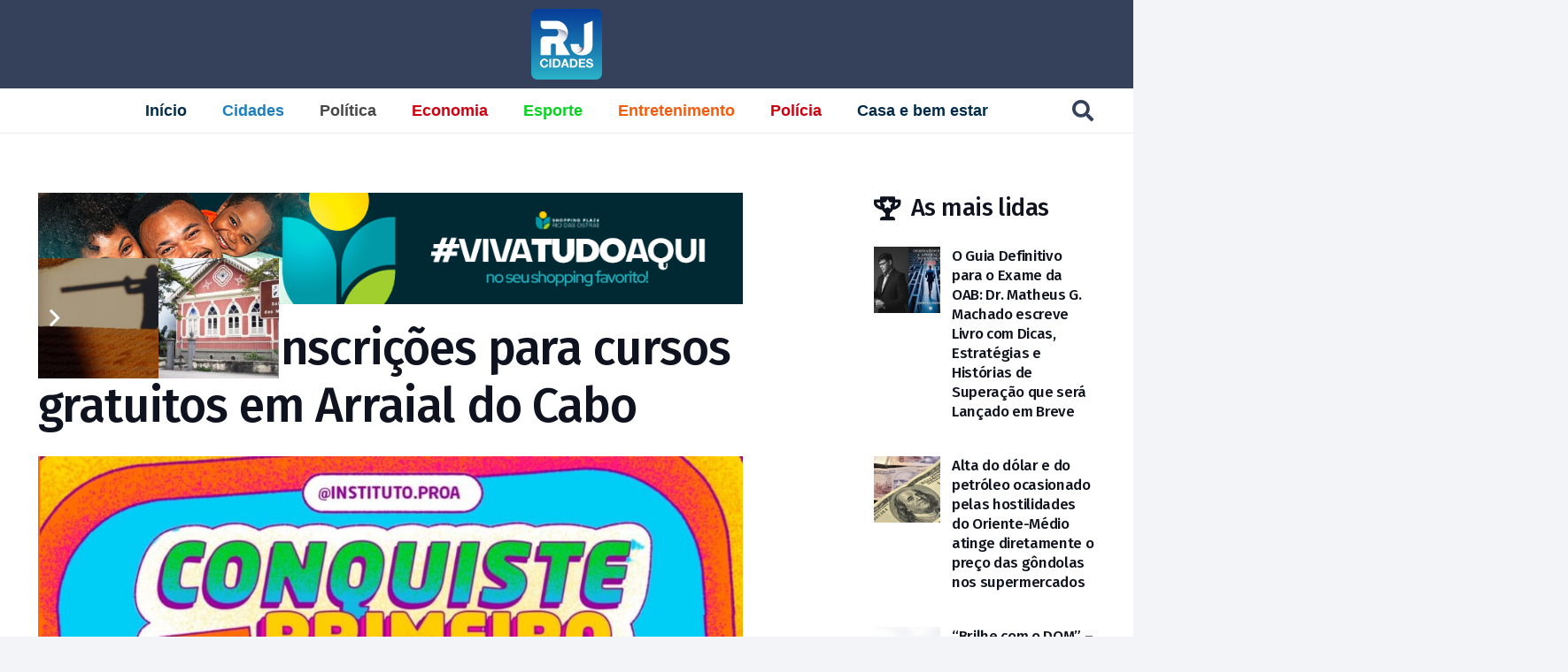

--- FILE ---
content_type: text/html; charset=UTF-8
request_url: https://rjcidades.com.br/proa-abre-inscricoes-para-cursos-gratuitos-em-arraial-do-cabo/
body_size: 29995
content:
<!DOCTYPE HTML>
<html lang="pt-BR">
<head>
	<meta charset="UTF-8">
	<title>PROA abre inscrições para cursos gratuitos em Arraial do Cabo &#8211; RJ CIDADES</title>
<meta name='robots' content='max-image-preview:large' />
<link rel='dns-prefetch' href='//fonts.googleapis.com' />
<link rel="alternate" type="application/rss+xml" title="Feed para RJ CIDADES &raquo;" href="https://rjcidades.com.br/feed/" />
<link rel="alternate" type="application/rss+xml" title="Feed de comentários para RJ CIDADES &raquo;" href="https://rjcidades.com.br/comments/feed/" />
<link rel="alternate" type="application/rss+xml" title="Feed de comentários para RJ CIDADES &raquo; PROA abre inscrições para cursos gratuitos em Arraial do Cabo" href="https://rjcidades.com.br/proa-abre-inscricoes-para-cursos-gratuitos-em-arraial-do-cabo/feed/" />
<link rel="alternate" title="oEmbed (JSON)" type="application/json+oembed" href="https://rjcidades.com.br/wp-json/oembed/1.0/embed?url=https%3A%2F%2Frjcidades.com.br%2Fproa-abre-inscricoes-para-cursos-gratuitos-em-arraial-do-cabo%2F" />
<link rel="alternate" title="oEmbed (XML)" type="text/xml+oembed" href="https://rjcidades.com.br/wp-json/oembed/1.0/embed?url=https%3A%2F%2Frjcidades.com.br%2Fproa-abre-inscricoes-para-cursos-gratuitos-em-arraial-do-cabo%2F&#038;format=xml" />
<link rel="canonical" href="https://rjcidades.com.br/proa-abre-inscricoes-para-cursos-gratuitos-em-arraial-do-cabo" />
<meta name="viewport" content="width=device-width, initial-scale=1">
<meta name="SKYPE_TOOLBAR" content="SKYPE_TOOLBAR_PARSER_COMPATIBLE">
<meta name="theme-color" content="#f2f4f7">
<meta property="og:title" content="PROA abre inscrições para cursos gratuitos em Arraial do Cabo &#8211; RJ CIDADES">
<meta property="og:url" content="https://rjcidades.com.br/proa-abre-inscricoes-para-cursos-gratuitos-em-arraial-do-cabo">
<meta property="og:locale" content="pt_BR">
<meta property="og:site_name" content="RJ CIDADES">
<meta property="og:type" content="article">
<meta property="og:image" content="https://rjcidades.com.br/wp-content/uploads/2023/09/7404960b-0778-4e9c-8104-6100da3a3cc0_06121042-1024x1024.jpg" itemprop="image">
<style id='wp-img-auto-sizes-contain-inline-css'>
img:is([sizes=auto i],[sizes^="auto," i]){contain-intrinsic-size:3000px 1500px}
/*# sourceURL=wp-img-auto-sizes-contain-inline-css */
</style>

<style id='wp-emoji-styles-inline-css'>

	img.wp-smiley, img.emoji {
		display: inline !important;
		border: none !important;
		box-shadow: none !important;
		height: 1em !important;
		width: 1em !important;
		margin: 0 0.07em !important;
		vertical-align: -0.1em !important;
		background: none !important;
		padding: 0 !important;
	}
/*# sourceURL=wp-emoji-styles-inline-css */
</style>
<link rel='stylesheet' id='us-fonts-css' href='https://fonts.googleapis.com/css?family=Fira+Sans%3A500%2C600&#038;display=swap&#038;ver=6.9' media='all' />
<link rel='stylesheet' id='us-style-css' href='https://rjcidades.com.br/wp-content/themes/Impreza/css/style.min.css?ver=8.42' media='all' />
<link rel="https://api.w.org/" href="https://rjcidades.com.br/wp-json/" /><link rel="alternate" title="JSON" type="application/json" href="https://rjcidades.com.br/wp-json/wp/v2/posts/14319" /><link rel="EditURI" type="application/rsd+xml" title="RSD" href="https://rjcidades.com.br/xmlrpc.php?rsd" />
<meta name="generator" content="WordPress 6.9" />
<link rel='shortlink' href='https://rjcidades.com.br/?p=14319' />
		<script id="us_add_no_touch">
			if ( ! /Android|webOS|iPhone|iPad|iPod|BlackBerry|IEMobile|Opera Mini/i.test( navigator.userAgent ) ) {
				document.documentElement.classList.add( "no-touch" );
			}
		</script>
				<script id="us_color_scheme_switch_class">
			if ( document.cookie.includes( "us_color_scheme_switch_is_on=true" ) ) {
				document.documentElement.classList.add( "us-color-scheme-on" );
			}
		</script>
		<link rel="icon" href="https://rjcidades.com.br/wp-content/uploads/2018/03/cropped-LOGO-RJ-CIDADE-2023-1-1000-32x32.png" sizes="32x32" />
<link rel="icon" href="https://rjcidades.com.br/wp-content/uploads/2018/03/cropped-LOGO-RJ-CIDADE-2023-1-1000-192x192.png" sizes="192x192" />
<link rel="apple-touch-icon" href="https://rjcidades.com.br/wp-content/uploads/2018/03/cropped-LOGO-RJ-CIDADE-2023-1-1000-180x180.png" />
<meta name="msapplication-TileImage" content="https://rjcidades.com.br/wp-content/uploads/2018/03/cropped-LOGO-RJ-CIDADE-2023-1-1000-270x270.png" />
		<style id="us-icon-fonts">@font-face{font-display:block;font-style:normal;font-family:"fontawesome";font-weight:900;src:url("https://rjcidades.com.br/wp-content/themes/Impreza/fonts/fa-solid-900.woff2?ver=8.42") format("woff2")}.fas{font-family:"fontawesome";font-weight:900}@font-face{font-display:block;font-style:normal;font-family:"fontawesome";font-weight:400;src:url("https://rjcidades.com.br/wp-content/themes/Impreza/fonts/fa-regular-400.woff2?ver=8.42") format("woff2")}.far{font-family:"fontawesome";font-weight:400}@font-face{font-display:block;font-style:normal;font-family:"fontawesome";font-weight:300;src:url("https://rjcidades.com.br/wp-content/themes/Impreza/fonts/fa-light-300.woff2?ver=8.42") format("woff2")}.fal{font-family:"fontawesome";font-weight:300}@font-face{font-display:block;font-style:normal;font-family:"Font Awesome 5 Duotone";font-weight:900;src:url("https://rjcidades.com.br/wp-content/themes/Impreza/fonts/fa-duotone-900.woff2?ver=8.42") format("woff2")}.fad{font-family:"Font Awesome 5 Duotone";font-weight:900}.fad{position:relative}.fad:before{position:absolute}.fad:after{opacity:0.4}@font-face{font-display:block;font-style:normal;font-family:"Font Awesome 5 Brands";font-weight:400;src:url("https://rjcidades.com.br/wp-content/themes/Impreza/fonts/fa-brands-400.woff2?ver=8.42") format("woff2")}.fab{font-family:"Font Awesome 5 Brands";font-weight:400}@font-face{font-display:block;font-style:normal;font-family:"Material Icons";font-weight:400;src:url("https://rjcidades.com.br/wp-content/themes/Impreza/fonts/material-icons.woff2?ver=8.42") format("woff2")}.material-icons{font-family:"Material Icons";font-weight:400}</style>
				<style id="us-theme-options-css">:root{--color-header-middle-bg:#ffffff;--color-header-middle-bg-grad:#ffffff;--color-header-middle-text:#35415b;--color-header-middle-text-hover:#646cfd;--color-header-transparent-bg:transparent;--color-header-transparent-bg-grad:transparent;--color-header-transparent-text:#ffffff;--color-header-transparent-text-hover:#ffffff;--color-chrome-toolbar:#f2f4f7;--color-header-top-bg:#ffffff;--color-header-top-bg-grad:#ffffff;--color-header-top-text:#727f9f;--color-header-top-text-hover:#646cfd;--color-header-top-transparent-bg:rgba(0,0,0,0.2);--color-header-top-transparent-bg-grad:rgba(0,0,0,0.2);--color-header-top-transparent-text:rgba(255,255,255,0.66);--color-header-top-transparent-text-hover:#fff;--color-content-bg:#ffffff;--color-content-bg-grad:#ffffff;--color-content-bg-alt:#f2f4f7;--color-content-bg-alt-grad:#f2f4f7;--color-content-border:#e3e7f0;--color-content-heading:#0f131f;--color-content-heading-grad:#0f131f;--color-content-text:#35415b;--color-content-link:#646cfd;--color-content-link-hover:#35415b;--color-content-primary:#646cfd;--color-content-primary-grad:#646cfd;--color-content-secondary:#35415b;--color-content-secondary-grad:#35415b;--color-content-faded:#727f9f;--color-content-overlay:rgba(15,19,31,0.80);--color-content-overlay-grad:rgba(15,19,31,0.80);--color-alt-content-bg:#f2f4f7;--color-alt-content-bg-grad:#f2f4f7;--color-alt-content-bg-alt:#ffffff;--color-alt-content-bg-alt-grad:#ffffff;--color-alt-content-border:#e3e7f0;--color-alt-content-heading:#0f131f;--color-alt-content-heading-grad:#0f131f;--color-alt-content-text:#35415b;--color-alt-content-link:#646cfd;--color-alt-content-link-hover:#35415b;--color-alt-content-primary:#646cfd;--color-alt-content-primary-grad:#646cfd;--color-alt-content-secondary:#35415b;--color-alt-content-secondary-grad:#35415b;--color-alt-content-faded:#727f9f;--color-alt-content-overlay:rgba(100,108,253,0.85);--color-alt-content-overlay-grad:rgba(100,108,253,0.85);--color-footer-bg:#0f131f;--color-footer-bg-grad:#0f131f;--color-footer-bg-alt:#1c2130;--color-footer-bg-alt-grad:#1c2130;--color-footer-border:#2b3242;--color-footer-text:#8d9096;--color-footer-link:#646cfd;--color-footer-link-hover:#ffffff;--color-subfooter-bg:#35415b;--color-subfooter-bg-grad:#35415b;--color-subfooter-bg-alt:#2b3242;--color-subfooter-bg-alt-grad:#2b3242;--color-subfooter-border:#727f9f;--color-subfooter-heading:#aab2bd;--color-subfooter-heading-grad:#aab2bd;--color-subfooter-text:#9ba5bf;--color-subfooter-link:#e3e7f0;--color-subfooter-link-hover:#ffffff;--color-content-primary-faded:rgba(100,108,253,0.15);--box-shadow:0 5px 15px rgba(0,0,0,.15);--box-shadow-up:0 -5px 15px rgba(0,0,0,.15);--site-canvas-width:1700px;--site-content-width:1600px;--text-block-margin-bottom:0rem;--focus-outline-width:2px}:root{--font-family:Arial,Helvetica,sans-serif;--font-size:17px;--line-height:32px;--font-weight:400;--bold-font-weight:700;--h1-font-family:"Fira Sans";--h1-font-size:3.2rem;--h1-line-height:1.20;--h1-font-weight:500;--h1-bold-font-weight:600;--h1-text-transform:none;--h1-font-style:normal;--h1-letter-spacing:-0.02em;--h1-margin-bottom:1.5rem;--h2-font-family:var(--h1-font-family);--h2-font-size:2rem;--h2-line-height:1.3;--h2-font-weight:var(--h1-font-weight);--h2-bold-font-weight:var(--h1-bold-font-weight);--h2-text-transform:var(--h1-text-transform);--h2-font-style:var(--h1-font-style);--h2-letter-spacing:-0.02em;--h2-margin-bottom:1.5rem;--h3-font-family:var(--h1-font-family);--h3-font-size:1.6rem;--h3-line-height:1.3;--h3-font-weight:var(--h1-font-weight);--h3-bold-font-weight:var(--h1-bold-font-weight);--h3-text-transform:var(--h1-text-transform);--h3-font-style:var(--h1-font-style);--h3-letter-spacing:-0.02em;--h3-margin-bottom:1.5rem;--h4-font-family:var(--h1-font-family);--h4-font-size:1.40rem;--h4-line-height:1.3;--h4-font-weight:var(--h1-font-weight);--h4-bold-font-weight:var(--h1-bold-font-weight);--h4-text-transform:var(--h1-text-transform);--h4-font-style:var(--h1-font-style);--h4-letter-spacing:-0.02em;--h4-margin-bottom:1.5rem;--h5-font-family:var(--h1-font-family);--h5-font-size:1.20rem;--h5-line-height:1.6;--h5-font-weight:var(--h1-font-weight);--h5-bold-font-weight:var(--h1-bold-font-weight);--h5-text-transform:var(--h1-text-transform);--h5-font-style:var(--h1-font-style);--h5-letter-spacing:0em;--h5-margin-bottom:1.5rem;--h6-font-family:var(--h1-font-family);--h6-font-size:1rem;--h6-line-height:1.6;--h6-font-weight:var(--h1-font-weight);--h6-bold-font-weight:var(--h1-bold-font-weight);--h6-text-transform:var(--h1-text-transform);--h6-font-style:var(--h1-font-style);--h6-letter-spacing:0em;--h6-margin-bottom:1.5rem}@media (max-width:600px){:root{--font-size:14px;--line-height:28px;--h1-font-size:2.0rem;--h2-font-size:1.6rem;--h3-font-size:1.4rem;--h4-font-size:1.20rem}}h1{font-family:var(--h1-font-family,inherit);font-weight:var(--h1-font-weight,inherit);font-size:var(--h1-font-size,inherit);font-style:var(--h1-font-style,inherit);line-height:var(--h1-line-height,1.4);letter-spacing:var(--h1-letter-spacing,inherit);text-transform:var(--h1-text-transform,inherit);margin-bottom:var(--h1-margin-bottom,1.5rem)}h1>strong{font-weight:var(--h1-bold-font-weight,bold)}h2{font-family:var(--h2-font-family,inherit);font-weight:var(--h2-font-weight,inherit);font-size:var(--h2-font-size,inherit);font-style:var(--h2-font-style,inherit);line-height:var(--h2-line-height,1.4);letter-spacing:var(--h2-letter-spacing,inherit);text-transform:var(--h2-text-transform,inherit);margin-bottom:var(--h2-margin-bottom,1.5rem)}h2>strong{font-weight:var(--h2-bold-font-weight,bold)}h3{font-family:var(--h3-font-family,inherit);font-weight:var(--h3-font-weight,inherit);font-size:var(--h3-font-size,inherit);font-style:var(--h3-font-style,inherit);line-height:var(--h3-line-height,1.4);letter-spacing:var(--h3-letter-spacing,inherit);text-transform:var(--h3-text-transform,inherit);margin-bottom:var(--h3-margin-bottom,1.5rem)}h3>strong{font-weight:var(--h3-bold-font-weight,bold)}h4{font-family:var(--h4-font-family,inherit);font-weight:var(--h4-font-weight,inherit);font-size:var(--h4-font-size,inherit);font-style:var(--h4-font-style,inherit);line-height:var(--h4-line-height,1.4);letter-spacing:var(--h4-letter-spacing,inherit);text-transform:var(--h4-text-transform,inherit);margin-bottom:var(--h4-margin-bottom,1.5rem)}h4>strong{font-weight:var(--h4-bold-font-weight,bold)}h5{font-family:var(--h5-font-family,inherit);font-weight:var(--h5-font-weight,inherit);font-size:var(--h5-font-size,inherit);font-style:var(--h5-font-style,inherit);line-height:var(--h5-line-height,1.4);letter-spacing:var(--h5-letter-spacing,inherit);text-transform:var(--h5-text-transform,inherit);margin-bottom:var(--h5-margin-bottom,1.5rem)}h5>strong{font-weight:var(--h5-bold-font-weight,bold)}h6{font-family:var(--h6-font-family,inherit);font-weight:var(--h6-font-weight,inherit);font-size:var(--h6-font-size,inherit);font-style:var(--h6-font-style,inherit);line-height:var(--h6-line-height,1.4);letter-spacing:var(--h6-letter-spacing,inherit);text-transform:var(--h6-text-transform,inherit);margin-bottom:var(--h6-margin-bottom,1.5rem)}h6>strong{font-weight:var(--h6-bold-font-weight,bold)}body{background:var(--color-alt-content-bg)}@media (max-width:1685px){.l-main .aligncenter{max-width:calc(100vw - 5rem)}}@media (min-width:1367px){body.usb_preview .hide_on_default{opacity:0.25!important}.vc_hidden-lg,body:not(.usb_preview) .hide_on_default{display:none!important}.default_align_left{text-align:left;justify-content:flex-start}.default_align_right{text-align:right;justify-content:flex-end}.default_align_center{text-align:center;justify-content:center}.w-hwrapper.default_align_center>*{margin-left:calc( var(--hwrapper-gap,1.2rem) / 2 );margin-right:calc( var(--hwrapper-gap,1.2rem) / 2 )}.default_align_justify{justify-content:space-between}.w-hwrapper>.default_align_justify,.default_align_justify>.w-btn{width:100%}*:not(.w-hwrapper)>.w-btn-wrapper:not([class*="default_align_none"]):not(.align_none){display:block;margin-inline-end:0}}@media (min-width:1025px) and (max-width:1366px){body.usb_preview .hide_on_laptops{opacity:0.25!important}.vc_hidden-md,body:not(.usb_preview) .hide_on_laptops{display:none!important}.laptops_align_left{text-align:left;justify-content:flex-start}.laptops_align_right{text-align:right;justify-content:flex-end}.laptops_align_center{text-align:center;justify-content:center}.w-hwrapper.laptops_align_center>*{margin-left:calc( var(--hwrapper-gap,1.2rem) / 2 );margin-right:calc( var(--hwrapper-gap,1.2rem) / 2 )}.laptops_align_justify{justify-content:space-between}.w-hwrapper>.laptops_align_justify,.laptops_align_justify>.w-btn{width:100%}*:not(.w-hwrapper)>.w-btn-wrapper:not([class*="laptops_align_none"]):not(.align_none){display:block;margin-inline-end:0}.g-cols.via_grid[style*="--laptops-columns-gap"]{gap:var(--laptops-columns-gap,3rem)}}@media (min-width:601px) and (max-width:1024px){body.usb_preview .hide_on_tablets{opacity:0.25!important}.vc_hidden-sm,body:not(.usb_preview) .hide_on_tablets{display:none!important}.tablets_align_left{text-align:left;justify-content:flex-start}.tablets_align_right{text-align:right;justify-content:flex-end}.tablets_align_center{text-align:center;justify-content:center}.w-hwrapper.tablets_align_center>*{margin-left:calc( var(--hwrapper-gap,1.2rem) / 2 );margin-right:calc( var(--hwrapper-gap,1.2rem) / 2 )}.tablets_align_justify{justify-content:space-between}.w-hwrapper>.tablets_align_justify,.tablets_align_justify>.w-btn{width:100%}*:not(.w-hwrapper)>.w-btn-wrapper:not([class*="tablets_align_none"]):not(.align_none){display:block;margin-inline-end:0}.g-cols.via_grid[style*="--tablets-columns-gap"]{gap:var(--tablets-columns-gap,3rem)}}@media (max-width:600px){body.usb_preview .hide_on_mobiles{opacity:0.25!important}.vc_hidden-xs,body:not(.usb_preview) .hide_on_mobiles{display:none!important}.mobiles_align_left{text-align:left;justify-content:flex-start}.mobiles_align_right{text-align:right;justify-content:flex-end}.mobiles_align_center{text-align:center;justify-content:center}.w-hwrapper.mobiles_align_center>*{margin-left:calc( var(--hwrapper-gap,1.2rem) / 2 );margin-right:calc( var(--hwrapper-gap,1.2rem) / 2 )}.mobiles_align_justify{justify-content:space-between}.w-hwrapper>.mobiles_align_justify,.mobiles_align_justify>.w-btn{width:100%}.w-hwrapper.stack_on_mobiles{display:block}.w-hwrapper.stack_on_mobiles>:not(script){display:block;margin:0 0 var(--hwrapper-gap,1.2rem)}.w-hwrapper.stack_on_mobiles>:last-child{margin-bottom:0}*:not(.w-hwrapper)>.w-btn-wrapper:not([class*="mobiles_align_none"]):not(.align_none){display:block;margin-inline-end:0}.g-cols.via_grid[style*="--mobiles-columns-gap"]{gap:var(--mobiles-columns-gap,1.5rem)}}@media (max-width:1366px){.g-cols.laptops-cols_1{grid-template-columns:100%}.g-cols.laptops-cols_1.reversed>div:last-of-type{order:-1}.g-cols.laptops-cols_2{grid-template-columns:repeat(2,1fr)}.g-cols.laptops-cols_3{grid-template-columns:repeat(3,1fr)}.g-cols.laptops-cols_4{grid-template-columns:repeat(4,1fr)}.g-cols.laptops-cols_5{grid-template-columns:repeat(5,1fr)}.g-cols.laptops-cols_6{grid-template-columns:repeat(6,1fr)}.g-cols.laptops-cols_1-2{grid-template-columns:1fr 2fr}.g-cols.laptops-cols_2-1{grid-template-columns:2fr 1fr}.g-cols.laptops-cols_2-3{grid-template-columns:2fr 3fr}.g-cols.laptops-cols_3-2{grid-template-columns:3fr 2fr}.g-cols.laptops-cols_1-3{grid-template-columns:1fr 3fr}.g-cols.laptops-cols_3-1{grid-template-columns:3fr 1fr}.g-cols.laptops-cols_1-4{grid-template-columns:1fr 4fr}.g-cols.laptops-cols_4-1{grid-template-columns:4fr 1fr}.g-cols.laptops-cols_1-5{grid-template-columns:1fr 5fr}.g-cols.laptops-cols_5-1{grid-template-columns:5fr 1fr}.g-cols.laptops-cols_1-2-1{grid-template-columns:1fr 2fr 1fr}.g-cols.laptops-cols_1-3-1{grid-template-columns:1fr 3fr 1fr}.g-cols.laptops-cols_1-4-1{grid-template-columns:1fr 4fr 1fr}}@media (max-width:1024px){.g-cols.tablets-cols_1{grid-template-columns:100%}.g-cols.tablets-cols_1.reversed>div:last-of-type{order:-1}.g-cols.tablets-cols_2{grid-template-columns:repeat(2,1fr)}.g-cols.tablets-cols_3{grid-template-columns:repeat(3,1fr)}.g-cols.tablets-cols_4{grid-template-columns:repeat(4,1fr)}.g-cols.tablets-cols_5{grid-template-columns:repeat(5,1fr)}.g-cols.tablets-cols_6{grid-template-columns:repeat(6,1fr)}.g-cols.tablets-cols_1-2{grid-template-columns:1fr 2fr}.g-cols.tablets-cols_2-1{grid-template-columns:2fr 1fr}.g-cols.tablets-cols_2-3{grid-template-columns:2fr 3fr}.g-cols.tablets-cols_3-2{grid-template-columns:3fr 2fr}.g-cols.tablets-cols_1-3{grid-template-columns:1fr 3fr}.g-cols.tablets-cols_3-1{grid-template-columns:3fr 1fr}.g-cols.tablets-cols_1-4{grid-template-columns:1fr 4fr}.g-cols.tablets-cols_4-1{grid-template-columns:4fr 1fr}.g-cols.tablets-cols_1-5{grid-template-columns:1fr 5fr}.g-cols.tablets-cols_5-1{grid-template-columns:5fr 1fr}.g-cols.tablets-cols_1-2-1{grid-template-columns:1fr 2fr 1fr}.g-cols.tablets-cols_1-3-1{grid-template-columns:1fr 3fr 1fr}.g-cols.tablets-cols_1-4-1{grid-template-columns:1fr 4fr 1fr}}@media (max-width:600px){.g-cols.mobiles-cols_1{grid-template-columns:100%}.g-cols.mobiles-cols_1.reversed>div:last-of-type{order:-1}.g-cols.mobiles-cols_2{grid-template-columns:repeat(2,1fr)}.g-cols.mobiles-cols_3{grid-template-columns:repeat(3,1fr)}.g-cols.mobiles-cols_4{grid-template-columns:repeat(4,1fr)}.g-cols.mobiles-cols_5{grid-template-columns:repeat(5,1fr)}.g-cols.mobiles-cols_6{grid-template-columns:repeat(6,1fr)}.g-cols.mobiles-cols_1-2{grid-template-columns:1fr 2fr}.g-cols.mobiles-cols_2-1{grid-template-columns:2fr 1fr}.g-cols.mobiles-cols_2-3{grid-template-columns:2fr 3fr}.g-cols.mobiles-cols_3-2{grid-template-columns:3fr 2fr}.g-cols.mobiles-cols_1-3{grid-template-columns:1fr 3fr}.g-cols.mobiles-cols_3-1{grid-template-columns:3fr 1fr}.g-cols.mobiles-cols_1-4{grid-template-columns:1fr 4fr}.g-cols.mobiles-cols_4-1{grid-template-columns:4fr 1fr}.g-cols.mobiles-cols_1-5{grid-template-columns:1fr 5fr}.g-cols.mobiles-cols_5-1{grid-template-columns:5fr 1fr}.g-cols.mobiles-cols_1-2-1{grid-template-columns:1fr 2fr 1fr}.g-cols.mobiles-cols_1-3-1{grid-template-columns:1fr 3fr 1fr}.g-cols.mobiles-cols_1-4-1{grid-template-columns:1fr 4fr 1fr}.g-cols:not([style*="--columns-gap"]){gap:1.5rem}}@media (max-width:767px){.l-canvas{overflow:hidden}.g-cols.stacking_default.reversed>div:last-of-type{order:-1}.g-cols.stacking_default.via_flex>div:not([class*="vc_col-xs"]){width:100%;margin:0 0 1.5rem}.g-cols.stacking_default.via_grid.mobiles-cols_1{grid-template-columns:100%}.g-cols.stacking_default.via_flex.type_boxes>div,.g-cols.stacking_default.via_flex.reversed>div:first-child,.g-cols.stacking_default.via_flex:not(.reversed)>div:last-child,.g-cols.stacking_default.via_flex>div.has_bg_color{margin-bottom:0}.g-cols.stacking_default.via_flex.type_default>.wpb_column.stretched{margin-left:-1rem;margin-right:-1rem}.g-cols.stacking_default.via_grid.mobiles-cols_1>.wpb_column.stretched,.g-cols.stacking_default.via_flex.type_boxes>.wpb_column.stretched{margin-left:-2.5rem;margin-right:-2.5rem;width:auto}.vc_column-inner.type_sticky>.wpb_wrapper,.vc_column_container.type_sticky>.vc_column-inner{top:0!important}}@media (min-width:768px){body:not(.rtl) .l-section.for_sidebar.at_left>div>.l-sidebar,.rtl .l-section.for_sidebar.at_right>div>.l-sidebar{order:-1}.vc_column_container.type_sticky>.vc_column-inner,.vc_column-inner.type_sticky>.wpb_wrapper{position:-webkit-sticky;position:sticky}.l-section.type_sticky{position:-webkit-sticky;position:sticky;top:0;z-index:11;transition:top 0.3s cubic-bezier(.78,.13,.15,.86) 0.1s}.header_hor .l-header.post_fixed.sticky_auto_hide{z-index:12}.admin-bar .l-section.type_sticky{top:32px}.l-section.type_sticky>.l-section-h{transition:padding-top 0.3s}.header_hor .l-header.pos_fixed:not(.down)~.l-main .l-section.type_sticky:not(:first-of-type){top:var(--header-sticky-height)}.admin-bar.header_hor .l-header.pos_fixed:not(.down)~.l-main .l-section.type_sticky:not(:first-of-type){top:calc( var(--header-sticky-height) + 32px )}.header_hor .l-header.pos_fixed.sticky:not(.down)~.l-main .l-section.type_sticky:first-of-type>.l-section-h{padding-top:var(--header-sticky-height)}.header_hor.headerinpos_bottom .l-header.pos_fixed.sticky:not(.down)~.l-main .l-section.type_sticky:first-of-type>.l-section-h{padding-bottom:var(--header-sticky-height)!important}}@media screen and (min-width:1685px){.g-cols.via_flex.type_default>.wpb_column.stretched:first-of-type{margin-inline-start:min( calc( var(--site-content-width) / 2 + 0px / 2 + 1.5rem - 50vw),-1rem )}.g-cols.via_flex.type_default>.wpb_column.stretched:last-of-type{margin-inline-end:min( calc( var(--site-content-width) / 2 + 0px / 2 + 1.5rem - 50vw),-1rem )}.l-main .alignfull, .w-separator.width_screen,.g-cols.via_grid>.wpb_column.stretched:first-of-type,.g-cols.via_flex.type_boxes>.wpb_column.stretched:first-of-type{margin-inline-start:min( calc( var(--site-content-width) / 2 + 0px / 2 - 50vw ),-2.5rem )}.l-main .alignfull, .w-separator.width_screen,.g-cols.via_grid>.wpb_column.stretched:last-of-type,.g-cols.via_flex.type_boxes>.wpb_column.stretched:last-of-type{margin-inline-end:min( calc( var(--site-content-width) / 2 + 0px / 2 - 50vw ),-2.5rem )}}@media (max-width:600px){.w-form-row.for_submit[style*=btn-size-mobiles] .w-btn{font-size:var(--btn-size-mobiles)!important}}:focus-visible,input[type=checkbox]:focus-visible + i,input[type=checkbox]:focus-visible~.w-color-switch-box,.w-nav-arrow:focus-visible::before,.woocommerce-mini-cart-item:has(:focus-visible){outline-width:var(--focus-outline-width,2px );outline-style:solid;outline-offset:2px;outline-color:var(--color-content-primary)}.w-toplink,.w-header-show{background:rgba(0,0,0,0.3)}.no-touch .w-toplink.active:hover,.no-touch .w-header-show:hover{background:var(--color-content-primary-grad)}button[type=submit]:not(.w-btn),input[type=submit]:not(.w-btn),.us-nav-style_1>*,.navstyle_1>.owl-nav button,.us-btn-style_1{font-family:var(--h1-font-family);font-size:16px;line-height:1.20!important;font-weight:700;font-style:normal;text-transform:uppercase;letter-spacing:0.05em;border-radius:0em;padding:0.8em 1.5em;background:#007bff;border-color:transparent;color:#ffffff!important}button[type=submit]:not(.w-btn):before,input[type=submit]:not(.w-btn),.us-nav-style_1>*:before,.navstyle_1>.owl-nav button:before,.us-btn-style_1:before{border-width:0px}.no-touch button[type=submit]:not(.w-btn):hover,.no-touch input[type=submit]:not(.w-btn):hover,.us-nav-style_1>span.current,.no-touch .us-nav-style_1>a:hover,.no-touch .navstyle_1>.owl-nav button:hover,.no-touch .us-btn-style_1:hover{background:var(--color-content-secondary);border-color:transparent;color:#ffffff!important}.us-nav-style_1>*{min-width:calc(1.20em + 2 * 0.8em)}.us-nav-style_4>*,.navstyle_4>.owl-nav button,.us-btn-style_4{font-size:1rem;line-height:1.2!important;font-weight:400;font-style:normal;text-transform:none;letter-spacing:0em;border-radius:0em;padding:0em 0em;background:transparent;border-color:transparent;color:var(--color-content-link)!important}.us-nav-style_4>*:before,.navstyle_4>.owl-nav button:before,.us-btn-style_4:before{border-width:0px}.us-nav-style_4>span.current,.no-touch .us-nav-style_4>a:hover,.no-touch .navstyle_4>.owl-nav button:hover,.no-touch .us-btn-style_4:hover{background:transparent;border-color:transparent;color:var(--color-content-link-hover)!important}.us-nav-style_4>*{min-width:calc(1.2em + 2 * 0em)}.us-nav-style_5>*,.navstyle_5>.owl-nav button,.us-btn-style_5{font-family:var(--font-family);font-size:16px;line-height:1.2!important;font-weight:700;font-style:normal;text-transform:none;letter-spacing:0em;border-radius:0em;padding:1.2em 1.2em;background:var(--color-content-bg-alt);border-color:transparent;color:var(--color-content-text)!important}.us-nav-style_5>*:before,.navstyle_5>.owl-nav button:before,.us-btn-style_5:before{border-width:2px}.us-nav-style_5>span.current,.no-touch .us-nav-style_5>a:hover,.no-touch .navstyle_5>.owl-nav button:hover,.no-touch .us-btn-style_5:hover{background:var(--color-content-border);border-color:transparent;color:var(--color-content-text)!important}.us-nav-style_5>*{min-width:calc(1.2em + 2 * 1.2em)}.us-nav-style_6>*,.navstyle_6>.owl-nav button,.us-btn-style_6{font-family:Arial,Helvetica,sans-serif;font-size:18px;line-height:1.2!important;font-weight:600;font-style:normal;text-transform:none;letter-spacing:0em;border-radius:0.3em;padding:0.8em 0em;background:#ffffff;border-color:transparent;color:#1b7fc2!important}.us-nav-style_6>*:before,.navstyle_6>.owl-nav button:before,.us-btn-style_6:before{border-width:2px}.us-nav-style_6>span.current,.no-touch .us-nav-style_6>a:hover,.no-touch .navstyle_6>.owl-nav button:hover,.no-touch .us-btn-style_6:hover{background:#ffffff;border-color:transparent;color:#1b7fc2!important}.us-nav-style_6>*{min-width:calc(1.2em + 2 * 0.8em)}.us-nav-style_7>*,.navstyle_7>.owl-nav button,.us-btn-style_7{font-family:Arial,Helvetica,sans-serif;font-size:18px;line-height:1.20!important;font-weight:600;font-style:normal;text-transform:none;letter-spacing:0em;border-radius:0.3em;padding:0.8em 0em;background:#ffffff;border-color:transparent;color:#002c4a!important}.us-nav-style_7>*:before,.navstyle_7>.owl-nav button:before,.us-btn-style_7:before{border-width:2px}.us-nav-style_7>span.current,.no-touch .us-nav-style_7>a:hover,.no-touch .navstyle_7>.owl-nav button:hover,.no-touch .us-btn-style_7:hover{background:#ffffff;border-color:transparent;color:#002c4a!important}.us-nav-style_7>*{min-width:calc(1.20em + 2 * 0.8em)}.us-nav-style_8>*,.navstyle_8>.owl-nav button,.us-btn-style_8{font-family:Arial,Helvetica,sans-serif;font-size:18px;line-height:1.20!important;font-weight:600;font-style:normal;text-transform:none;letter-spacing:0em;border-radius:0.3em;padding:0.8em 0em;background:#ffffff;border-color:transparent;color:#d10011!important}.us-nav-style_8>*:before,.navstyle_8>.owl-nav button:before,.us-btn-style_8:before{border-width:2px}.us-nav-style_8>span.current,.no-touch .us-nav-style_8>a:hover,.no-touch .navstyle_8>.owl-nav button:hover,.no-touch .us-btn-style_8:hover{background:#ffffff;border-color:transparent;color:#d10011!important}.us-nav-style_8>*{min-width:calc(1.20em + 2 * 0.8em)}.us-nav-style_9>*,.navstyle_9>.owl-nav button,.us-btn-style_9{font-family:Arial,Helvetica,sans-serif;font-size:18px;line-height:1.20!important;font-weight:600;font-style:normal;text-transform:none;letter-spacing:0em;border-radius:0.3em;padding:0.8em 0em;background:#ffffff;border-color:transparent;color:#f75b0c!important}.us-nav-style_9>*:before,.navstyle_9>.owl-nav button:before,.us-btn-style_9:before{border-width:2px}.us-nav-style_9>span.current,.no-touch .us-nav-style_9>a:hover,.no-touch .navstyle_9>.owl-nav button:hover,.no-touch .us-btn-style_9:hover{background:#ffffff;border-color:transparent;color:#f75b0c!important}.us-nav-style_9>*{min-width:calc(1.20em + 2 * 0.8em)}.us-nav-style_10>*,.navstyle_10>.owl-nav button,.us-btn-style_10{font-family:Arial,Helvetica,sans-serif;font-size:18px;line-height:1.20!important;font-weight:600;font-style:normal;text-transform:none;letter-spacing:0em;border-radius:0.3em;padding:0.8em 0em;background:#ffffff;border-color:transparent;color:#474747!important}.us-nav-style_10>*:before,.navstyle_10>.owl-nav button:before,.us-btn-style_10:before{border-width:2px}.us-nav-style_10>span.current,.no-touch .us-nav-style_10>a:hover,.no-touch .navstyle_10>.owl-nav button:hover,.no-touch .us-btn-style_10:hover{background:#ffffff;border-color:transparent;color:#474747!important}.us-nav-style_10>*{min-width:calc(1.20em + 2 * 0.8em)}.us-nav-style_11>*,.navstyle_11>.owl-nav button,.us-btn-style_11{font-family:Arial,Helvetica,sans-serif;font-size:18px;line-height:1.20!important;font-weight:600;font-style:normal;text-transform:none;letter-spacing:0em;border-radius:0.3em;padding:0.8em 0em;background:#ffffff;border-color:transparent;color:#04d420!important}.us-nav-style_11>*:before,.navstyle_11>.owl-nav button:before,.us-btn-style_11:before{border-width:2px}.us-nav-style_11>span.current,.no-touch .us-nav-style_11>a:hover,.no-touch .navstyle_11>.owl-nav button:hover,.no-touch .us-btn-style_11:hover{background:#ffffff;border-color:transparent;color:#04d420!important}.us-nav-style_11>*{min-width:calc(1.20em + 2 * 0.8em)}:root{--inputs-font-family:inherit;--inputs-font-size:1rem;--inputs-font-weight:400;--inputs-letter-spacing:0em;--inputs-text-transform:none;--inputs-height:2.8rem;--inputs-padding:0.8rem;--inputs-checkbox-size:1.5em;--inputs-border-width:0px;--inputs-border-radius:0rem;--inputs-background:var(--color-content-bg-alt);--inputs-border-color:var(--color-content-border);--inputs-text-color:var(--color-content-text);--inputs-box-shadow:0px 1px 0px 0px rgba(0,0,0,0.08) inset;--inputs-focus-background:var(--color-content-bg-alt);--inputs-focus-border-color:var(--color-content-border);--inputs-focus-text-color:var(--color-content-text);--inputs-focus-box-shadow:0px 0px 0px 2px var(--color-content-link)}.color_alternate input:not([type=submit]),.color_alternate textarea,.color_alternate select,.color_alternate .move_label .w-form-row-label{background:var(--color-alt-content-bg-alt-grad)}.color_footer-top input:not([type=submit]),.color_footer-top textarea,.color_footer-top select,.color_footer-top .w-form-row.move_label .w-form-row-label{background:var(--color-subfooter-bg-alt-grad)}.color_footer-bottom input:not([type=submit]),.color_footer-bottom textarea,.color_footer-bottom select,.color_footer-bottom .w-form-row.move_label .w-form-row-label{background:var(--color-footer-bg-alt-grad)}.color_alternate input:not([type=submit]),.color_alternate textarea,.color_alternate select{border-color:var(--color-alt-content-border)}.color_footer-top input:not([type=submit]),.color_footer-top textarea,.color_footer-top select{border-color:var(--color-subfooter-border)}.color_footer-bottom input:not([type=submit]),.color_footer-bottom textarea,.color_footer-bottom select{border-color:var(--color-footer-border)}.color_alternate input:not([type=submit]),.color_alternate textarea,.color_alternate select,.color_alternate .w-form-row-field>i,.color_alternate .w-form-row-field:after,.color_alternate .widget_search form:after,.color_footer-top input:not([type=submit]),.color_footer-top textarea,.color_footer-top select,.color_footer-top .w-form-row-field>i,.color_footer-top .w-form-row-field:after,.color_footer-top .widget_search form:after,.color_footer-bottom input:not([type=submit]),.color_footer-bottom textarea,.color_footer-bottom select,.color_footer-bottom .w-form-row-field>i,.color_footer-bottom .w-form-row-field:after,.color_footer-bottom .widget_search form:after{color:inherit}.leaflet-default-icon-path{background-image:url(https://rjcidades.com.br/wp-content/themes/Impreza/common/css/vendor/images/marker-icon.png)}.header_hor .w-nav.type_desktop .menu-item-9866 .w-nav-list.level_2{left:0;right:0;transform-origin:50% 0}.header_hor .w-nav.type_desktop .menu-item-9866{position:static}</style>
				<style id="us-current-header-css"> .l-subheader.at_middle,.l-subheader.at_middle .w-dropdown-list,.l-subheader.at_middle .type_mobile .w-nav-list.level_1{background:#35415b;color:var(--color-header-middle-text)}.no-touch .l-subheader.at_middle a:hover,.no-touch .l-header.bg_transparent .l-subheader.at_middle .w-dropdown.opened a:hover{color:var(--color-header-middle-text-hover)}.l-header.bg_transparent:not(.sticky) .l-subheader.at_middle{background:var(--color-header-transparent-bg);color:var(--color-header-transparent-text)}.no-touch .l-header.bg_transparent:not(.sticky) .at_middle .w-cart-link:hover,.no-touch .l-header.bg_transparent:not(.sticky) .at_middle .w-text a:hover,.no-touch .l-header.bg_transparent:not(.sticky) .at_middle .w-html a:hover,.no-touch .l-header.bg_transparent:not(.sticky) .at_middle .w-nav>a:hover,.no-touch .l-header.bg_transparent:not(.sticky) .at_middle .w-menu a:hover,.no-touch .l-header.bg_transparent:not(.sticky) .at_middle .w-search>a:hover,.no-touch .l-header.bg_transparent:not(.sticky) .at_middle .w-socials.shape_none.color_text a:hover,.no-touch .l-header.bg_transparent:not(.sticky) .at_middle .w-socials.shape_none.color_link a:hover,.no-touch .l-header.bg_transparent:not(.sticky) .at_middle .w-dropdown a:hover,.no-touch .l-header.bg_transparent:not(.sticky) .at_middle .type_desktop .menu-item.level_1.opened>a,.no-touch .l-header.bg_transparent:not(.sticky) .at_middle .type_desktop .menu-item.level_1:hover>a{color:var(--color-header-transparent-text-hover)}.l-subheader.at_bottom,.l-subheader.at_bottom .w-dropdown-list,.l-subheader.at_bottom .type_mobile .w-nav-list.level_1{background:var(--color-header-middle-bg);color:var(--color-header-middle-text)}.no-touch .l-subheader.at_bottom a:hover,.no-touch .l-header.bg_transparent .l-subheader.at_bottom .w-dropdown.opened a:hover{color:var(--color-header-middle-text-hover)}.l-header.bg_transparent:not(.sticky) .l-subheader.at_bottom{background:var(--color-header-transparent-bg);color:var(--color-header-transparent-text)}.no-touch .l-header.bg_transparent:not(.sticky) .at_bottom .w-cart-link:hover,.no-touch .l-header.bg_transparent:not(.sticky) .at_bottom .w-text a:hover,.no-touch .l-header.bg_transparent:not(.sticky) .at_bottom .w-html a:hover,.no-touch .l-header.bg_transparent:not(.sticky) .at_bottom .w-nav>a:hover,.no-touch .l-header.bg_transparent:not(.sticky) .at_bottom .w-menu a:hover,.no-touch .l-header.bg_transparent:not(.sticky) .at_bottom .w-search>a:hover,.no-touch .l-header.bg_transparent:not(.sticky) .at_bottom .w-socials.shape_none.color_text a:hover,.no-touch .l-header.bg_transparent:not(.sticky) .at_bottom .w-socials.shape_none.color_link a:hover,.no-touch .l-header.bg_transparent:not(.sticky) .at_bottom .w-dropdown a:hover,.no-touch .l-header.bg_transparent:not(.sticky) .at_bottom .type_desktop .menu-item.level_1.opened>a,.no-touch .l-header.bg_transparent:not(.sticky) .at_bottom .type_desktop .menu-item.level_1:hover>a{color:var(--color-header-transparent-text-hover)}.header_ver .l-header{background:#35415b;color:var(--color-header-middle-text)}@media (min-width:1367px){.hidden_for_default{display:none!important}.l-subheader.at_top{display:none}.l-header{position:relative;z-index:111}.l-subheader{margin:0 auto}.l-subheader.width_full{padding-left:1.5rem;padding-right:1.5rem}.l-subheader-h{display:flex;align-items:center;position:relative;margin:0 auto;max-width:var(--site-content-width,1200px);height:inherit}.w-header-show{display:none}.l-header.pos_fixed{position:fixed;left:var(--site-outline-width,0);right:var(--site-outline-width,0)}.l-header.pos_fixed:not(.notransition) .l-subheader{transition-property:transform,background,box-shadow,line-height,height,visibility;transition-duration:.3s;transition-timing-function:cubic-bezier(.78,.13,.15,.86)}.headerinpos_bottom.sticky_first_section .l-header.pos_fixed{position:fixed!important}.header_hor .l-header.sticky_auto_hide{transition:margin .3s cubic-bezier(.78,.13,.15,.86) .1s}.header_hor .l-header.sticky_auto_hide.down{margin-top:calc(-1.1 * var(--header-sticky-height,0px) )}.l-header.bg_transparent:not(.sticky) .l-subheader{box-shadow:none!important;background:none}.l-header.bg_transparent~.l-main .l-section.width_full.height_auto:first-of-type>.l-section-h{padding-top:0!important;padding-bottom:0!important}.l-header.pos_static.bg_transparent{position:absolute;left:var(--site-outline-width,0);right:var(--site-outline-width,0)}.l-subheader.width_full .l-subheader-h{max-width:none!important}.l-header.shadow_thin .l-subheader.at_middle,.l-header.shadow_thin .l-subheader.at_bottom{box-shadow:0 1px 0 rgba(0,0,0,0.08)}.l-header.shadow_wide .l-subheader.at_middle,.l-header.shadow_wide .l-subheader.at_bottom{box-shadow:0 3px 5px -1px rgba(0,0,0,0.1),0 2px 1px -1px rgba(0,0,0,0.05)}.header_hor .l-subheader-cell>.w-cart{margin-left:0;margin-right:0}:root{--header-height:160px;--header-sticky-height:120px}.l-header:before{content:'160'}.l-header.sticky:before{content:'120'}.l-subheader.at_top{line-height:40px;height:40px}.l-header.sticky .l-subheader.at_top{line-height:40px;height:40px}.l-subheader.at_middle{line-height:100px;height:100px}.l-header.sticky .l-subheader.at_middle{line-height:60px;height:60px}.l-subheader.at_bottom{line-height:60px;height:60px}.l-header.sticky .l-subheader.at_bottom{line-height:60px;height:60px}.l-subheader.at_middle .l-subheader-cell.at_left,.l-subheader.at_middle .l-subheader-cell.at_right{display:flex;flex-basis:100px}.l-subheader.at_bottom .l-subheader-cell.at_left,.l-subheader.at_bottom .l-subheader-cell.at_right{display:flex;flex-basis:100px}.headerinpos_above .l-header.pos_fixed{overflow:hidden;transition:transform 0.3s;transform:translate3d(0,-100%,0)}.headerinpos_above .l-header.pos_fixed.sticky{overflow:visible;transform:none}.headerinpos_above .l-header.pos_fixed~.l-section>.l-section-h,.headerinpos_above .l-header.pos_fixed~.l-main .l-section:first-of-type>.l-section-h{padding-top:0!important}.headerinpos_below .l-header.pos_fixed:not(.sticky){position:absolute;top:100%}.headerinpos_below .l-header.pos_fixed~.l-main>.l-section:first-of-type>.l-section-h{padding-top:0!important}.headerinpos_below .l-header.pos_fixed~.l-main .l-section.full_height:nth-of-type(2){min-height:100vh}.headerinpos_below .l-header.pos_fixed~.l-main>.l-section:nth-of-type(2)>.l-section-h{padding-top:var(--header-height)}.headerinpos_bottom .l-header.pos_fixed:not(.sticky){position:absolute;top:100vh}.headerinpos_bottom .l-header.pos_fixed~.l-main>.l-section:first-of-type>.l-section-h{padding-top:0!important}.headerinpos_bottom .l-header.pos_fixed~.l-main>.l-section:first-of-type>.l-section-h{padding-bottom:var(--header-height)}.headerinpos_bottom .l-header.pos_fixed.bg_transparent~.l-main .l-section.valign_center:not(.height_auto):first-of-type>.l-section-h{top:calc( var(--header-height) / 2 )}.headerinpos_bottom .l-header.pos_fixed:not(.sticky) .w-cart.layout_dropdown .w-cart-content,.headerinpos_bottom .l-header.pos_fixed:not(.sticky) .w-nav.type_desktop .w-nav-list.level_2{bottom:100%;transform-origin:0 100%}.headerinpos_bottom .l-header.pos_fixed:not(.sticky) .w-nav.type_mobile.m_layout_dropdown .w-nav-list.level_1{top:auto;bottom:100%;box-shadow:var(--box-shadow-up)}.headerinpos_bottom .l-header.pos_fixed:not(.sticky) .w-nav.type_desktop .w-nav-list.level_3,.headerinpos_bottom .l-header.pos_fixed:not(.sticky) .w-nav.type_desktop .w-nav-list.level_4{top:auto;bottom:0;transform-origin:0 100%}.headerinpos_bottom .l-header.pos_fixed:not(.sticky) .w-dropdown-list{top:auto;bottom:-0.4em;padding-top:0.4em;padding-bottom:2.4em}.admin-bar .l-header.pos_static.bg_solid~.l-main .l-section.full_height:first-of-type{min-height:calc( 100vh - var(--header-height) - 32px )}.admin-bar .l-header.pos_fixed:not(.sticky_auto_hide)~.l-main .l-section.full_height:not(:first-of-type){min-height:calc( 100vh - var(--header-sticky-height) - 32px )}.admin-bar.headerinpos_below .l-header.pos_fixed~.l-main .l-section.full_height:nth-of-type(2){min-height:calc(100vh - 32px)}}@media (min-width:1025px) and (max-width:1366px){.hidden_for_laptops{display:none!important}.l-subheader.at_top{display:none}.l-header{position:relative;z-index:111}.l-subheader{margin:0 auto}.l-subheader.width_full{padding-left:1.5rem;padding-right:1.5rem}.l-subheader-h{display:flex;align-items:center;position:relative;margin:0 auto;max-width:var(--site-content-width,1200px);height:inherit}.w-header-show{display:none}.l-header.pos_fixed{position:fixed;left:var(--site-outline-width,0);right:var(--site-outline-width,0)}.l-header.pos_fixed:not(.notransition) .l-subheader{transition-property:transform,background,box-shadow,line-height,height,visibility;transition-duration:.3s;transition-timing-function:cubic-bezier(.78,.13,.15,.86)}.headerinpos_bottom.sticky_first_section .l-header.pos_fixed{position:fixed!important}.header_hor .l-header.sticky_auto_hide{transition:margin .3s cubic-bezier(.78,.13,.15,.86) .1s}.header_hor .l-header.sticky_auto_hide.down{margin-top:calc(-1.1 * var(--header-sticky-height,0px) )}.l-header.bg_transparent:not(.sticky) .l-subheader{box-shadow:none!important;background:none}.l-header.bg_transparent~.l-main .l-section.width_full.height_auto:first-of-type>.l-section-h{padding-top:0!important;padding-bottom:0!important}.l-header.pos_static.bg_transparent{position:absolute;left:var(--site-outline-width,0);right:var(--site-outline-width,0)}.l-subheader.width_full .l-subheader-h{max-width:none!important}.l-header.shadow_thin .l-subheader.at_middle,.l-header.shadow_thin .l-subheader.at_bottom{box-shadow:0 1px 0 rgba(0,0,0,0.08)}.l-header.shadow_wide .l-subheader.at_middle,.l-header.shadow_wide .l-subheader.at_bottom{box-shadow:0 3px 5px -1px rgba(0,0,0,0.1),0 2px 1px -1px rgba(0,0,0,0.05)}.header_hor .l-subheader-cell>.w-cart{margin-left:0;margin-right:0}:root{--header-height:150px;--header-sticky-height:100px}.l-header:before{content:'150'}.l-header.sticky:before{content:'100'}.l-subheader.at_top{line-height:40px;height:40px}.l-header.sticky .l-subheader.at_top{line-height:40px;height:40px}.l-subheader.at_middle{line-height:100px;height:100px}.l-header.sticky .l-subheader.at_middle{line-height:50px;height:50px}.l-subheader.at_bottom{line-height:50px;height:50px}.l-header.sticky .l-subheader.at_bottom{line-height:50px;height:50px}.l-subheader.at_middle .l-subheader-cell.at_left,.l-subheader.at_middle .l-subheader-cell.at_right{display:flex;flex-basis:100px}.l-subheader.at_bottom .l-subheader-cell.at_left,.l-subheader.at_bottom .l-subheader-cell.at_right{display:flex;flex-basis:100px}.headerinpos_above .l-header.pos_fixed{overflow:hidden;transition:transform 0.3s;transform:translate3d(0,-100%,0)}.headerinpos_above .l-header.pos_fixed.sticky{overflow:visible;transform:none}.headerinpos_above .l-header.pos_fixed~.l-section>.l-section-h,.headerinpos_above .l-header.pos_fixed~.l-main .l-section:first-of-type>.l-section-h{padding-top:0!important}.headerinpos_below .l-header.pos_fixed:not(.sticky){position:absolute;top:100%}.headerinpos_below .l-header.pos_fixed~.l-main>.l-section:first-of-type>.l-section-h{padding-top:0!important}.headerinpos_below .l-header.pos_fixed~.l-main .l-section.full_height:nth-of-type(2){min-height:100vh}.headerinpos_below .l-header.pos_fixed~.l-main>.l-section:nth-of-type(2)>.l-section-h{padding-top:var(--header-height)}.headerinpos_bottom .l-header.pos_fixed:not(.sticky){position:absolute;top:100vh}.headerinpos_bottom .l-header.pos_fixed~.l-main>.l-section:first-of-type>.l-section-h{padding-top:0!important}.headerinpos_bottom .l-header.pos_fixed~.l-main>.l-section:first-of-type>.l-section-h{padding-bottom:var(--header-height)}.headerinpos_bottom .l-header.pos_fixed.bg_transparent~.l-main .l-section.valign_center:not(.height_auto):first-of-type>.l-section-h{top:calc( var(--header-height) / 2 )}.headerinpos_bottom .l-header.pos_fixed:not(.sticky) .w-cart.layout_dropdown .w-cart-content,.headerinpos_bottom .l-header.pos_fixed:not(.sticky) .w-nav.type_desktop .w-nav-list.level_2{bottom:100%;transform-origin:0 100%}.headerinpos_bottom .l-header.pos_fixed:not(.sticky) .w-nav.type_mobile.m_layout_dropdown .w-nav-list.level_1{top:auto;bottom:100%;box-shadow:var(--box-shadow-up)}.headerinpos_bottom .l-header.pos_fixed:not(.sticky) .w-nav.type_desktop .w-nav-list.level_3,.headerinpos_bottom .l-header.pos_fixed:not(.sticky) .w-nav.type_desktop .w-nav-list.level_4{top:auto;bottom:0;transform-origin:0 100%}.headerinpos_bottom .l-header.pos_fixed:not(.sticky) .w-dropdown-list{top:auto;bottom:-0.4em;padding-top:0.4em;padding-bottom:2.4em}.admin-bar .l-header.pos_static.bg_solid~.l-main .l-section.full_height:first-of-type{min-height:calc( 100vh - var(--header-height) - 32px )}.admin-bar .l-header.pos_fixed:not(.sticky_auto_hide)~.l-main .l-section.full_height:not(:first-of-type){min-height:calc( 100vh - var(--header-sticky-height) - 32px )}.admin-bar.headerinpos_below .l-header.pos_fixed~.l-main .l-section.full_height:nth-of-type(2){min-height:calc(100vh - 32px)}}@media (min-width:601px) and (max-width:1024px){.hidden_for_tablets{display:none!important}.l-subheader.at_top{display:none}.l-header{position:relative;z-index:111}.l-subheader{margin:0 auto}.l-subheader.width_full{padding-left:1.5rem;padding-right:1.5rem}.l-subheader-h{display:flex;align-items:center;position:relative;margin:0 auto;max-width:var(--site-content-width,1200px);height:inherit}.w-header-show{display:none}.l-header.pos_fixed{position:fixed;left:var(--site-outline-width,0);right:var(--site-outline-width,0)}.l-header.pos_fixed:not(.notransition) .l-subheader{transition-property:transform,background,box-shadow,line-height,height,visibility;transition-duration:.3s;transition-timing-function:cubic-bezier(.78,.13,.15,.86)}.headerinpos_bottom.sticky_first_section .l-header.pos_fixed{position:fixed!important}.header_hor .l-header.sticky_auto_hide{transition:margin .3s cubic-bezier(.78,.13,.15,.86) .1s}.header_hor .l-header.sticky_auto_hide.down{margin-top:calc(-1.1 * var(--header-sticky-height,0px) )}.l-header.bg_transparent:not(.sticky) .l-subheader{box-shadow:none!important;background:none}.l-header.bg_transparent~.l-main .l-section.width_full.height_auto:first-of-type>.l-section-h{padding-top:0!important;padding-bottom:0!important}.l-header.pos_static.bg_transparent{position:absolute;left:var(--site-outline-width,0);right:var(--site-outline-width,0)}.l-subheader.width_full .l-subheader-h{max-width:none!important}.l-header.shadow_thin .l-subheader.at_middle,.l-header.shadow_thin .l-subheader.at_bottom{box-shadow:0 1px 0 rgba(0,0,0,0.08)}.l-header.shadow_wide .l-subheader.at_middle,.l-header.shadow_wide .l-subheader.at_bottom{box-shadow:0 3px 5px -1px rgba(0,0,0,0.1),0 2px 1px -1px rgba(0,0,0,0.05)}.header_hor .l-subheader-cell>.w-cart{margin-left:0;margin-right:0}:root{--header-height:110px;--header-sticky-height:60px}.l-header:before{content:'110'}.l-header.sticky:before{content:'60'}.l-subheader.at_top{line-height:40px;height:40px}.l-header.sticky .l-subheader.at_top{line-height:40px;height:40px}.l-subheader.at_middle{line-height:50px;height:50px}.l-header.sticky .l-subheader.at_middle{line-height:0px;height:0px;overflow:hidden}.l-subheader.at_bottom{line-height:60px;height:60px}.l-header.sticky .l-subheader.at_bottom{line-height:60px;height:60px}.l-subheader.at_middle .l-subheader-cell.at_left,.l-subheader.at_middle .l-subheader-cell.at_right{display:flex;flex-basis:100px}.l-subheader.at_bottom .l-subheader-cell.at_left,.l-subheader.at_bottom .l-subheader-cell.at_right{display:flex;flex-basis:100px}}@media (max-width:600px){.hidden_for_mobiles{display:none!important}.l-subheader.at_top{display:none}.l-header{position:relative;z-index:111}.l-subheader{margin:0 auto}.l-subheader.width_full{padding-left:1.5rem;padding-right:1.5rem}.l-subheader-h{display:flex;align-items:center;position:relative;margin:0 auto;max-width:var(--site-content-width,1200px);height:inherit}.w-header-show{display:none}.l-header.pos_fixed{position:fixed;left:var(--site-outline-width,0);right:var(--site-outline-width,0)}.l-header.pos_fixed:not(.notransition) .l-subheader{transition-property:transform,background,box-shadow,line-height,height,visibility;transition-duration:.3s;transition-timing-function:cubic-bezier(.78,.13,.15,.86)}.headerinpos_bottom.sticky_first_section .l-header.pos_fixed{position:fixed!important}.header_hor .l-header.sticky_auto_hide{transition:margin .3s cubic-bezier(.78,.13,.15,.86) .1s}.header_hor .l-header.sticky_auto_hide.down{margin-top:calc(-1.1 * var(--header-sticky-height,0px) )}.l-header.bg_transparent:not(.sticky) .l-subheader{box-shadow:none!important;background:none}.l-header.bg_transparent~.l-main .l-section.width_full.height_auto:first-of-type>.l-section-h{padding-top:0!important;padding-bottom:0!important}.l-header.pos_static.bg_transparent{position:absolute;left:var(--site-outline-width,0);right:var(--site-outline-width,0)}.l-subheader.width_full .l-subheader-h{max-width:none!important}.l-header.shadow_thin .l-subheader.at_middle,.l-header.shadow_thin .l-subheader.at_bottom{box-shadow:0 1px 0 rgba(0,0,0,0.08)}.l-header.shadow_wide .l-subheader.at_middle,.l-header.shadow_wide .l-subheader.at_bottom{box-shadow:0 3px 5px -1px rgba(0,0,0,0.1),0 2px 1px -1px rgba(0,0,0,0.05)}.header_hor .l-subheader-cell>.w-cart{margin-left:0;margin-right:0}:root{--header-height:60px;--header-sticky-height:50px}.l-header:before{content:'60'}.l-header.sticky:before{content:'50'}.l-subheader.at_top{line-height:40px;height:40px}.l-header.sticky .l-subheader.at_top{line-height:40px;height:40px}.l-subheader.at_middle{line-height:0px;height:0px}.l-header.sticky .l-subheader.at_middle{line-height:0px;height:0px;overflow:hidden}.l-subheader.at_bottom{line-height:60px;height:60px}.l-header.sticky .l-subheader.at_bottom{line-height:50px;height:50px}.l-subheader.at_bottom .l-subheader-cell.at_left,.l-subheader.at_bottom .l-subheader-cell.at_right{display:flex;flex-basis:100px}}@media (min-width:1367px){.ush_image_1{height:80px!important}.l-header.sticky .ush_image_1{height:40px!important}}@media (min-width:1025px) and (max-width:1366px){.ush_image_1{height:80px!important}.l-header.sticky .ush_image_1{height:40px!important}}@media (min-width:601px) and (max-width:1024px){.ush_image_1{height:25px!important}.l-header.sticky .ush_image_1{height:25px!important}}@media (max-width:600px){.ush_image_1{height:50px!important}.l-header.sticky .ush_image_1{height:40px!important}}.header_hor .ush_menu_1.type_desktop .menu-item.level_1>a:not(.w-btn){padding-left:20px;padding-right:20px}.header_hor .ush_menu_1.type_desktop .menu-item.level_1>a.w-btn{margin-left:20px;margin-right:20px}.header_hor .ush_menu_1.type_desktop.align-edges>.w-nav-list.level_1{margin-left:-20px;margin-right:-20px}.header_ver .ush_menu_1.type_desktop .menu-item.level_1>a:not(.w-btn){padding-top:20px;padding-bottom:20px}.header_ver .ush_menu_1.type_desktop .menu-item.level_1>a.w-btn{margin-top:20px;margin-bottom:20px}.ush_menu_1.type_desktop .menu-item:not(.level_1){font-size:1rem}.ush_menu_1.type_mobile .w-nav-anchor.level_1,.ush_menu_1.type_mobile .w-nav-anchor.level_1 + .w-nav-arrow{font-size:1.1rem}.ush_menu_1.type_mobile .w-nav-anchor:not(.level_1),.ush_menu_1.type_mobile .w-nav-anchor:not(.level_1) + .w-nav-arrow{font-size:0.9rem}@media (min-width:1367px){.ush_menu_1 .w-nav-icon{font-size:36px}}@media (min-width:1025px) and (max-width:1366px){.ush_menu_1 .w-nav-icon{font-size:32px}}@media (min-width:601px) and (max-width:1024px){.ush_menu_1 .w-nav-icon{font-size:28px}}@media (max-width:600px){.ush_menu_1 .w-nav-icon{font-size:24px}}.ush_menu_1 .w-nav-icon>div{border-width:3px}@media screen and (max-width:899px){.w-nav.ush_menu_1>.w-nav-list.level_1{display:none}.ush_menu_1 .w-nav-control{display:block}}.no-touch .ush_menu_1 .w-nav-item.level_1.opened>a:not(.w-btn),.no-touch .ush_menu_1 .w-nav-item.level_1:hover>a:not(.w-btn){background:transparent;color:var(--color-header-middle-text-hover)}.ush_menu_1 .w-nav-item.level_1.current-menu-item>a:not(.w-btn),.ush_menu_1 .w-nav-item.level_1.current-menu-ancestor>a:not(.w-btn),.ush_menu_1 .w-nav-item.level_1.current-page-ancestor>a:not(.w-btn){background:transparent;color:var(--color-header-middle-text-hover)}.l-header.bg_transparent:not(.sticky) .ush_menu_1.type_desktop .w-nav-item.level_1.current-menu-item>a:not(.w-btn),.l-header.bg_transparent:not(.sticky) .ush_menu_1.type_desktop .w-nav-item.level_1.current-menu-ancestor>a:not(.w-btn),.l-header.bg_transparent:not(.sticky) .ush_menu_1.type_desktop .w-nav-item.level_1.current-page-ancestor>a:not(.w-btn){background:transparent;color:var(--color-header-transparent-text-hover)}.ush_menu_1 .w-nav-list:not(.level_1){background:var(--color-header-middle-bg);color:var(--color-header-middle-text)}.no-touch .ush_menu_1 .w-nav-item:not(.level_1)>a:focus,.no-touch .ush_menu_1 .w-nav-item:not(.level_1):hover>a{background:transparent;color:var(--color-header-middle-text-hover)}.ush_menu_1 .w-nav-item:not(.level_1).current-menu-item>a,.ush_menu_1 .w-nav-item:not(.level_1).current-menu-ancestor>a,.ush_menu_1 .w-nav-item:not(.level_1).current-page-ancestor>a{background:transparent;color:var(--color-header-middle-text-hover)}@media (min-width:1367px){.ush_search_1.layout_simple{max-width:300px}.ush_search_1.layout_modern.active{width:300px}.ush_search_1{font-size:18px}}@media (min-width:1025px) and (max-width:1366px){.ush_search_1.layout_simple{max-width:250px}.ush_search_1.layout_modern.active{width:250px}.ush_search_1{font-size:24px}}@media (min-width:601px) and (max-width:1024px){.ush_search_1.layout_simple{max-width:200px}.ush_search_1.layout_modern.active{width:200px}.ush_search_1{font-size:22px}}@media (max-width:600px){.ush_search_1{font-size:20px}}.ush_hwrapper_1{background:#0091ff!important}</style>
		<style id="us-design-options-css">.us_custom_a518f36e{animation-name:fade!important}.us_custom_4e3ce60a{padding-top:1rem!important}.us_custom_70facfb4{margin-bottom:1.5rem!important}.us_custom_6427588e{font-size:18px!important;line-height:1.8!important}.us_custom_963f34bc{color:#ffffff!important;font-size:0.9rem!important}.us_custom_2698195e{max-width:250px!important;margin-left:auto!important}.us_custom_14d6b9a1{text-align:center!important;font-size:16px!important}.us_custom_eb849559{text-align:center!important}.us_custom_74a0e6c7{font-size:1.6rem!important}</style><style id='global-styles-inline-css'>
:root{--wp--preset--aspect-ratio--square: 1;--wp--preset--aspect-ratio--4-3: 4/3;--wp--preset--aspect-ratio--3-4: 3/4;--wp--preset--aspect-ratio--3-2: 3/2;--wp--preset--aspect-ratio--2-3: 2/3;--wp--preset--aspect-ratio--16-9: 16/9;--wp--preset--aspect-ratio--9-16: 9/16;--wp--preset--color--black: #000000;--wp--preset--color--cyan-bluish-gray: #abb8c3;--wp--preset--color--white: #ffffff;--wp--preset--color--pale-pink: #f78da7;--wp--preset--color--vivid-red: #cf2e2e;--wp--preset--color--luminous-vivid-orange: #ff6900;--wp--preset--color--luminous-vivid-amber: #fcb900;--wp--preset--color--light-green-cyan: #7bdcb5;--wp--preset--color--vivid-green-cyan: #00d084;--wp--preset--color--pale-cyan-blue: #8ed1fc;--wp--preset--color--vivid-cyan-blue: #0693e3;--wp--preset--color--vivid-purple: #9b51e0;--wp--preset--gradient--vivid-cyan-blue-to-vivid-purple: linear-gradient(135deg,rgb(6,147,227) 0%,rgb(155,81,224) 100%);--wp--preset--gradient--light-green-cyan-to-vivid-green-cyan: linear-gradient(135deg,rgb(122,220,180) 0%,rgb(0,208,130) 100%);--wp--preset--gradient--luminous-vivid-amber-to-luminous-vivid-orange: linear-gradient(135deg,rgb(252,185,0) 0%,rgb(255,105,0) 100%);--wp--preset--gradient--luminous-vivid-orange-to-vivid-red: linear-gradient(135deg,rgb(255,105,0) 0%,rgb(207,46,46) 100%);--wp--preset--gradient--very-light-gray-to-cyan-bluish-gray: linear-gradient(135deg,rgb(238,238,238) 0%,rgb(169,184,195) 100%);--wp--preset--gradient--cool-to-warm-spectrum: linear-gradient(135deg,rgb(74,234,220) 0%,rgb(151,120,209) 20%,rgb(207,42,186) 40%,rgb(238,44,130) 60%,rgb(251,105,98) 80%,rgb(254,248,76) 100%);--wp--preset--gradient--blush-light-purple: linear-gradient(135deg,rgb(255,206,236) 0%,rgb(152,150,240) 100%);--wp--preset--gradient--blush-bordeaux: linear-gradient(135deg,rgb(254,205,165) 0%,rgb(254,45,45) 50%,rgb(107,0,62) 100%);--wp--preset--gradient--luminous-dusk: linear-gradient(135deg,rgb(255,203,112) 0%,rgb(199,81,192) 50%,rgb(65,88,208) 100%);--wp--preset--gradient--pale-ocean: linear-gradient(135deg,rgb(255,245,203) 0%,rgb(182,227,212) 50%,rgb(51,167,181) 100%);--wp--preset--gradient--electric-grass: linear-gradient(135deg,rgb(202,248,128) 0%,rgb(113,206,126) 100%);--wp--preset--gradient--midnight: linear-gradient(135deg,rgb(2,3,129) 0%,rgb(40,116,252) 100%);--wp--preset--font-size--small: 13px;--wp--preset--font-size--medium: 20px;--wp--preset--font-size--large: 36px;--wp--preset--font-size--x-large: 42px;--wp--preset--spacing--20: 0.44rem;--wp--preset--spacing--30: 0.67rem;--wp--preset--spacing--40: 1rem;--wp--preset--spacing--50: 1.5rem;--wp--preset--spacing--60: 2.25rem;--wp--preset--spacing--70: 3.38rem;--wp--preset--spacing--80: 5.06rem;--wp--preset--shadow--natural: 6px 6px 9px rgba(0, 0, 0, 0.2);--wp--preset--shadow--deep: 12px 12px 50px rgba(0, 0, 0, 0.4);--wp--preset--shadow--sharp: 6px 6px 0px rgba(0, 0, 0, 0.2);--wp--preset--shadow--outlined: 6px 6px 0px -3px rgb(255, 255, 255), 6px 6px rgb(0, 0, 0);--wp--preset--shadow--crisp: 6px 6px 0px rgb(0, 0, 0);}:where(.is-layout-flex){gap: 0.5em;}:where(.is-layout-grid){gap: 0.5em;}body .is-layout-flex{display: flex;}.is-layout-flex{flex-wrap: wrap;align-items: center;}.is-layout-flex > :is(*, div){margin: 0;}body .is-layout-grid{display: grid;}.is-layout-grid > :is(*, div){margin: 0;}:where(.wp-block-columns.is-layout-flex){gap: 2em;}:where(.wp-block-columns.is-layout-grid){gap: 2em;}:where(.wp-block-post-template.is-layout-flex){gap: 1.25em;}:where(.wp-block-post-template.is-layout-grid){gap: 1.25em;}.has-black-color{color: var(--wp--preset--color--black) !important;}.has-cyan-bluish-gray-color{color: var(--wp--preset--color--cyan-bluish-gray) !important;}.has-white-color{color: var(--wp--preset--color--white) !important;}.has-pale-pink-color{color: var(--wp--preset--color--pale-pink) !important;}.has-vivid-red-color{color: var(--wp--preset--color--vivid-red) !important;}.has-luminous-vivid-orange-color{color: var(--wp--preset--color--luminous-vivid-orange) !important;}.has-luminous-vivid-amber-color{color: var(--wp--preset--color--luminous-vivid-amber) !important;}.has-light-green-cyan-color{color: var(--wp--preset--color--light-green-cyan) !important;}.has-vivid-green-cyan-color{color: var(--wp--preset--color--vivid-green-cyan) !important;}.has-pale-cyan-blue-color{color: var(--wp--preset--color--pale-cyan-blue) !important;}.has-vivid-cyan-blue-color{color: var(--wp--preset--color--vivid-cyan-blue) !important;}.has-vivid-purple-color{color: var(--wp--preset--color--vivid-purple) !important;}.has-black-background-color{background-color: var(--wp--preset--color--black) !important;}.has-cyan-bluish-gray-background-color{background-color: var(--wp--preset--color--cyan-bluish-gray) !important;}.has-white-background-color{background-color: var(--wp--preset--color--white) !important;}.has-pale-pink-background-color{background-color: var(--wp--preset--color--pale-pink) !important;}.has-vivid-red-background-color{background-color: var(--wp--preset--color--vivid-red) !important;}.has-luminous-vivid-orange-background-color{background-color: var(--wp--preset--color--luminous-vivid-orange) !important;}.has-luminous-vivid-amber-background-color{background-color: var(--wp--preset--color--luminous-vivid-amber) !important;}.has-light-green-cyan-background-color{background-color: var(--wp--preset--color--light-green-cyan) !important;}.has-vivid-green-cyan-background-color{background-color: var(--wp--preset--color--vivid-green-cyan) !important;}.has-pale-cyan-blue-background-color{background-color: var(--wp--preset--color--pale-cyan-blue) !important;}.has-vivid-cyan-blue-background-color{background-color: var(--wp--preset--color--vivid-cyan-blue) !important;}.has-vivid-purple-background-color{background-color: var(--wp--preset--color--vivid-purple) !important;}.has-black-border-color{border-color: var(--wp--preset--color--black) !important;}.has-cyan-bluish-gray-border-color{border-color: var(--wp--preset--color--cyan-bluish-gray) !important;}.has-white-border-color{border-color: var(--wp--preset--color--white) !important;}.has-pale-pink-border-color{border-color: var(--wp--preset--color--pale-pink) !important;}.has-vivid-red-border-color{border-color: var(--wp--preset--color--vivid-red) !important;}.has-luminous-vivid-orange-border-color{border-color: var(--wp--preset--color--luminous-vivid-orange) !important;}.has-luminous-vivid-amber-border-color{border-color: var(--wp--preset--color--luminous-vivid-amber) !important;}.has-light-green-cyan-border-color{border-color: var(--wp--preset--color--light-green-cyan) !important;}.has-vivid-green-cyan-border-color{border-color: var(--wp--preset--color--vivid-green-cyan) !important;}.has-pale-cyan-blue-border-color{border-color: var(--wp--preset--color--pale-cyan-blue) !important;}.has-vivid-cyan-blue-border-color{border-color: var(--wp--preset--color--vivid-cyan-blue) !important;}.has-vivid-purple-border-color{border-color: var(--wp--preset--color--vivid-purple) !important;}.has-vivid-cyan-blue-to-vivid-purple-gradient-background{background: var(--wp--preset--gradient--vivid-cyan-blue-to-vivid-purple) !important;}.has-light-green-cyan-to-vivid-green-cyan-gradient-background{background: var(--wp--preset--gradient--light-green-cyan-to-vivid-green-cyan) !important;}.has-luminous-vivid-amber-to-luminous-vivid-orange-gradient-background{background: var(--wp--preset--gradient--luminous-vivid-amber-to-luminous-vivid-orange) !important;}.has-luminous-vivid-orange-to-vivid-red-gradient-background{background: var(--wp--preset--gradient--luminous-vivid-orange-to-vivid-red) !important;}.has-very-light-gray-to-cyan-bluish-gray-gradient-background{background: var(--wp--preset--gradient--very-light-gray-to-cyan-bluish-gray) !important;}.has-cool-to-warm-spectrum-gradient-background{background: var(--wp--preset--gradient--cool-to-warm-spectrum) !important;}.has-blush-light-purple-gradient-background{background: var(--wp--preset--gradient--blush-light-purple) !important;}.has-blush-bordeaux-gradient-background{background: var(--wp--preset--gradient--blush-bordeaux) !important;}.has-luminous-dusk-gradient-background{background: var(--wp--preset--gradient--luminous-dusk) !important;}.has-pale-ocean-gradient-background{background: var(--wp--preset--gradient--pale-ocean) !important;}.has-electric-grass-gradient-background{background: var(--wp--preset--gradient--electric-grass) !important;}.has-midnight-gradient-background{background: var(--wp--preset--gradient--midnight) !important;}.has-small-font-size{font-size: var(--wp--preset--font-size--small) !important;}.has-medium-font-size{font-size: var(--wp--preset--font-size--medium) !important;}.has-large-font-size{font-size: var(--wp--preset--font-size--large) !important;}.has-x-large-font-size{font-size: var(--wp--preset--font-size--x-large) !important;}
/*# sourceURL=global-styles-inline-css */
</style>
</head>
<body class="wp-singular post-template-default single single-post postid-14319 single-format-standard wp-theme-Impreza l-body Impreza_8.42 us-core_8.36.3 header_hor rounded_none headerinpos_top state_default" itemscope itemtype="https://schema.org/WebPage">


<div class="l-canvas type_boxed">
	<header id="page-header" class="l-header pos_fixed shadow_thin bg_solid id_7039" itemscope itemtype="https://schema.org/WPHeader"><div class="l-subheader at_top"><div class="l-subheader-h"><div class="l-subheader-cell at_left"></div><div class="l-subheader-cell at_center"><div class="w-hwrapper ush_hwrapper_1 align_center valign_top" style="--hwrapper-gap:1.20rem"></div></div><div class="l-subheader-cell at_right"></div></div></div><div class="l-subheader at_middle"><div class="l-subheader-h"><div class="l-subheader-cell at_left"></div><div class="l-subheader-cell at_center"><div class="w-image ush_image_1"><a href="https://rjcidades.com.br/" aria-label="LOGO - RJ CIDADE 2023-1---1000" class="w-image-h"><img width="1000" height="1000" src="https://rjcidades.com.br/wp-content/uploads/2018/03/LOGO-RJ-CIDADE-2023-1-1000.png" class="attachment-full size-full" alt="" loading="lazy" decoding="async" srcset="https://rjcidades.com.br/wp-content/uploads/2018/03/LOGO-RJ-CIDADE-2023-1-1000.png 1000w, https://rjcidades.com.br/wp-content/uploads/2018/03/LOGO-RJ-CIDADE-2023-1-1000-300x300.png 300w, https://rjcidades.com.br/wp-content/uploads/2018/03/LOGO-RJ-CIDADE-2023-1-1000-150x150.png 150w" sizes="auto, (max-width: 1000px) 100vw, 1000px" /></a></div></div><div class="l-subheader-cell at_right"></div></div></div><div class="l-subheader at_bottom"><div class="l-subheader-h"><div class="l-subheader-cell at_left"></div><div class="l-subheader-cell at_center"><nav class="w-nav type_desktop ush_menu_1 height_full dropdown_height m_align_none m_layout_dropdown" itemscope itemtype="https://schema.org/SiteNavigationElement"><a class="w-nav-control" aria-label="Menu" aria-expanded="false" role="button" href="#"><div class="w-nav-icon"><div></div></div></a><ul class="w-nav-list level_1 hide_for_mobiles hover_simple"><li id="menu-item-9898" class="menu-item menu-item-type-custom menu-item-object-custom menu-item-home w-nav-item level_1 menu-item-9898"><a class="w-nav-anchor level_1 w-btn us-btn-style_7" href="https://rjcidades.com.br/"><span class="w-nav-title">Início</span></a></li><li id="menu-item-9866" class="menu-item menu-item-type-custom menu-item-object-custom menu-item-has-children w-nav-item level_1 menu-item-9866 has_cols fill_direction_hor" style="--menu-cols:3"><a class="w-nav-anchor level_1 w-btn us-btn-style_6" aria-haspopup="menu" href="#"><span class="w-nav-title">Cidades</span><span class="w-nav-arrow" tabindex="0" role="button" aria-expanded="false" aria-label="Cidades Menu"></span></a><ul class="w-nav-list level_2"><li id="menu-item-10158" class="menu-item menu-item-type-post_type menu-item-object-page w-nav-item level_2 menu-item-10158"><a class="w-nav-anchor level_2" href="https://rjcidades.com.br/araruama/"><span class="w-nav-title">Araruama</span></a></li><li id="menu-item-10012" class="menu-item menu-item-type-post_type menu-item-object-page w-nav-item level_2 menu-item-10012"><a class="w-nav-anchor level_2" href="https://rjcidades.com.br/arraialdocabo/"><span class="w-nav-title">Arraial do Cabo</span></a></li><li id="menu-item-10159" class="menu-item menu-item-type-post_type menu-item-object-page w-nav-item level_2 menu-item-10159"><a class="w-nav-anchor level_2" href="https://rjcidades.com.br/bomjardim/"><span class="w-nav-title">Bom Jardim</span></a></li><li id="menu-item-10000" class="menu-item menu-item-type-post_type menu-item-object-page w-nav-item level_2 menu-item-10000"><a class="w-nav-anchor level_2" href="https://rjcidades.com.br/buzios/"><span class="w-nav-title">Búzios</span></a></li><li id="menu-item-9993" class="menu-item menu-item-type-post_type menu-item-object-page w-nav-item level_2 menu-item-9993"><a class="w-nav-anchor level_2" href="https://rjcidades.com.br/cabofrio/"><span class="w-nav-title">Cabo Frio</span></a></li><li id="menu-item-10023" class="menu-item menu-item-type-post_type menu-item-object-page w-nav-item level_2 menu-item-10023"><a class="w-nav-anchor level_2" href="https://rjcidades.com.br/camposdosgoytacazes/"><span class="w-nav-title">Campos dos Goytacazes</span></a></li><li id="menu-item-10161" class="menu-item menu-item-type-post_type menu-item-object-page w-nav-item level_2 menu-item-10161"><a class="w-nav-anchor level_2" href="https://rjcidades.com.br/carapebus/"><span class="w-nav-title">Carapebus</span></a></li><li id="menu-item-10162" class="menu-item menu-item-type-post_type menu-item-object-page w-nav-item level_2 menu-item-10162"><a class="w-nav-anchor level_2" href="https://rjcidades.com.br/carmo/"><span class="w-nav-title">Carmo</span></a></li><li id="menu-item-10011" class="menu-item menu-item-type-post_type menu-item-object-page w-nav-item level_2 menu-item-10011"><a class="w-nav-anchor level_2" href="https://rjcidades.com.br/casimirodeabreu/"><span class="w-nav-title">Casimiro de Abreu</span></a></li><li id="menu-item-10164" class="menu-item menu-item-type-post_type menu-item-object-page w-nav-item level_2 menu-item-10164"><a class="w-nav-anchor level_2" href="https://rjcidades.com.br/iguabagrande/"><span class="w-nav-title">Iguaba Grande</span></a></li><li id="menu-item-10165" class="menu-item menu-item-type-post_type menu-item-object-page w-nav-item level_2 menu-item-10165"><a class="w-nav-anchor level_2" href="https://rjcidades.com.br/itaguai/"><span class="w-nav-title">Itaguaí</span></a></li><li id="menu-item-10166" class="menu-item menu-item-type-post_type menu-item-object-page w-nav-item level_2 menu-item-10166"><a class="w-nav-anchor level_2" href="https://rjcidades.com.br/macae/"><span class="w-nav-title">Macaé</span></a></li><li id="menu-item-10168" class="menu-item menu-item-type-post_type menu-item-object-page w-nav-item level_2 menu-item-10168"><a class="w-nav-anchor level_2" href="https://rjcidades.com.br/marica/"><span class="w-nav-title">Maricá</span></a></li><li id="menu-item-10173" class="menu-item menu-item-type-post_type menu-item-object-page w-nav-item level_2 menu-item-10173"><a class="w-nav-anchor level_2" href="https://rjcidades.com.br/pinheiral/"><span class="w-nav-title">Pinheiral</span></a></li><li id="menu-item-10174" class="menu-item menu-item-type-post_type menu-item-object-page w-nav-item level_2 menu-item-10174"><a class="w-nav-anchor level_2" href="https://rjcidades.com.br/pirai/"><span class="w-nav-title">Piraí</span></a></li><li id="menu-item-10176" class="menu-item menu-item-type-post_type menu-item-object-page w-nav-item level_2 menu-item-10176"><a class="w-nav-anchor level_2" href="https://rjcidades.com.br/rioclaro/"><span class="w-nav-title">Rio Claro</span></a></li><li id="menu-item-10177" class="menu-item menu-item-type-post_type menu-item-object-page w-nav-item level_2 menu-item-10177"><a class="w-nav-anchor level_2" href="https://rjcidades.com.br/riodasostras/"><span class="w-nav-title">Rio das Ostras</span></a></li><li id="menu-item-10178" class="menu-item menu-item-type-post_type menu-item-object-page w-nav-item level_2 menu-item-10178"><a class="w-nav-anchor level_2" href="https://rjcidades.com.br/saofidelis/"><span class="w-nav-title">São Fidélis</span></a></li><li id="menu-item-10180" class="menu-item menu-item-type-post_type menu-item-object-page w-nav-item level_2 menu-item-10180"><a class="w-nav-anchor level_2" href="https://rjcidades.com.br/saopedrodaaldeia/"><span class="w-nav-title">São Pedro da Aldeia</span></a></li><li id="menu-item-12740" class="menu-item menu-item-type-custom menu-item-object-custom w-nav-item level_2 menu-item-12740"><a class="w-nav-anchor level_2" href="https://rjcidades.com.br/saquarema/"><span class="w-nav-title">Saquarema</span></a></li><li id="menu-item-10182" class="menu-item menu-item-type-post_type menu-item-object-page w-nav-item level_2 menu-item-10182"><a class="w-nav-anchor level_2" href="https://rjcidades.com.br/sumidouro/"><span class="w-nav-title">Sumidouro</span></a></li><li id="menu-item-10183" class="menu-item menu-item-type-post_type menu-item-object-page w-nav-item level_2 menu-item-10183"><a class="w-nav-anchor level_2" href="https://rjcidades.com.br/teresopolis/"><span class="w-nav-title">Teresópolis</span></a></li><li id="menu-item-10191" class="menu-item menu-item-type-post_type menu-item-object-page w-nav-item level_2 menu-item-10191"><a class="w-nav-anchor level_2" href="https://rjcidades.com.br/vassouras/"><span class="w-nav-title">Vassouras</span></a></li></ul></li><li id="menu-item-9676" class="menu-item menu-item-type-post_type menu-item-object-page w-nav-item level_1 menu-item-9676"><a class="w-nav-anchor level_1 w-btn us-btn-style_10" href="https://rjcidades.com.br/politica/"><span class="w-nav-title">Política</span></a></li><li id="menu-item-9675" class="menu-item menu-item-type-post_type menu-item-object-page w-nav-item level_1 menu-item-9675"><a class="w-nav-anchor level_1 w-btn us-btn-style_8" href="https://rjcidades.com.br/economia/"><span class="w-nav-title">Economia</span></a></li><li id="menu-item-9673" class="menu-item menu-item-type-post_type menu-item-object-page w-nav-item level_1 menu-item-9673"><a class="w-nav-anchor level_1 w-btn us-btn-style_11" href="https://rjcidades.com.br/esporte/"><span class="w-nav-title">Esporte</span></a></li><li id="menu-item-9677" class="menu-item menu-item-type-post_type menu-item-object-page w-nav-item level_1 menu-item-9677"><a class="w-nav-anchor level_1 w-btn us-btn-style_9" href="https://rjcidades.com.br/entretenimento/"><span class="w-nav-title">Entretenimento</span></a></li><li id="menu-item-11568" class="menu-item menu-item-type-post_type menu-item-object-page w-nav-item level_1 menu-item-11568"><a class="w-nav-anchor level_1 w-btn us-btn-style_8" href="https://rjcidades.com.br/policia/"><span class="w-nav-title">Polícia</span></a></li><li id="menu-item-11562" class="menu-item menu-item-type-post_type menu-item-object-page w-nav-item level_1 menu-item-11562"><a class="w-nav-anchor level_1 w-btn us-btn-style_7" href="https://rjcidades.com.br/casa/"><span class="w-nav-title">Casa e bem estar</span></a></li><li class="w-nav-close"></li></ul><div class="w-nav-options hidden" onclick='return {&quot;mobileWidth&quot;:900,&quot;mobileBehavior&quot;:1}'></div></nav></div><div class="l-subheader-cell at_right"><div class="w-search ush_search_1 elm_in_header us-field-style_1 layout_modern iconpos_right"><a class="w-search-open" role="button" aria-label="Pesquisar" href="#"><i class="fas fa-search"></i></a><div class="w-search-form"><form class="w-form-row for_text" role="search" action="https://rjcidades.com.br/" method="get"><div class="w-form-row-field"><input type="text" name="s" placeholder="Pesquisar" aria-label="Pesquisar" value/></div><button aria-label="Fechar" class="w-search-close" type="button"></button></form></div></div></div></div></div><div class="l-subheader for_hidden hidden"></div></header><main id="page-content" class="l-main" itemprop="mainContentOfPage">
	<section class="l-section wpb_row height_medium"><div class="l-section-h i-cf"><div class="g-cols vc_row via_grid cols_2-1 laptops-cols_inherit tablets-cols_inherit mobiles-cols_1 valign_top type_default stacking_default" style="--columns-gap:0rem;"><div class="wpb_column vc_column_container"><div class="vc_column-inner"><div class="w-hwrapper valign_middle wrap align_none"></div><div class="w-image us_custom_a518f36e us_animate_this align_center"><div class="w-image-h"><img width="950" height="150" src="https://rjcidades.com.br/wp-content/uploads/2025/01/SPRO-950-x-150.png" class="attachment-full size-full" alt="" loading="lazy" decoding="async" srcset="https://rjcidades.com.br/wp-content/uploads/2025/01/SPRO-950-x-150.png 950w, https://rjcidades.com.br/wp-content/uploads/2025/01/SPRO-950-x-150-300x47.png 300w" sizes="auto, (max-width: 950px) 100vw, 950px" /></div></div><h1 class="w-post-elm post_title us_custom_4e3ce60a entry-title color_link_inherit">PROA abre inscrições para cursos gratuitos em Arraial do Cabo</h1><div class="w-post-elm post_image us_custom_70facfb4 stretched"><img width="1024" height="1024" src="https://rjcidades.com.br/wp-content/uploads/2023/09/7404960b-0778-4e9c-8104-6100da3a3cc0_06121042-1024x1024.jpg" class="attachment-large size-large wp-post-image" alt="" decoding="async" fetchpriority="high" srcset="https://rjcidades.com.br/wp-content/uploads/2023/09/7404960b-0778-4e9c-8104-6100da3a3cc0_06121042-1024x1024.jpg 1024w, https://rjcidades.com.br/wp-content/uploads/2023/09/7404960b-0778-4e9c-8104-6100da3a3cc0_06121042-300x300.jpg 300w, https://rjcidades.com.br/wp-content/uploads/2023/09/7404960b-0778-4e9c-8104-6100da3a3cc0_06121042-150x150.jpg 150w, https://rjcidades.com.br/wp-content/uploads/2023/09/7404960b-0778-4e9c-8104-6100da3a3cc0_06121042-600x600.jpg 600w, https://rjcidades.com.br/wp-content/uploads/2023/09/7404960b-0778-4e9c-8104-6100da3a3cc0_06121042.jpg 1080w" sizes="(max-width: 1024px) 100vw, 1024px" /></div><div class="w-separator size_small"></div><div class="w-image us_custom_a518f36e us_animate_this align_center"><a href="https://vilarejoacabamentos.com.br/" aria-label="BANNER345" class="w-image-h"><img width="1357" height="190" src="https://rjcidades.com.br/wp-content/uploads/2023/06/BANNER345.png" class="attachment-full size-full" alt="" loading="lazy" decoding="async" srcset="https://rjcidades.com.br/wp-content/uploads/2023/06/BANNER345.png 1357w, https://rjcidades.com.br/wp-content/uploads/2023/06/BANNER345-300x42.png 300w, https://rjcidades.com.br/wp-content/uploads/2023/06/BANNER345-1024x143.png 1024w" sizes="auto, (max-width: 1357px) 100vw, 1357px" /></a></div><div class="w-separator size_small"></div><div class="w-post-elm post_content us_custom_6427588e" itemprop="text"><p>Se você tem entre 17 e 22 anos, que tal frequentar um curso totalmente gratuito e online, que além de te preparar para o mercado de trabalho irá te ajudar a conquistar seu primeiro emprego?</p>
<p>As inscrições para a plataforma PROA já estão abertas através do site <a href="https://www.proa.org.br/">https://www.proa.org.br/</a>. Não perca tempo, inscreva-se o quanto antes, pois as vagas são limitadas e o prazo para cadastro se encerra em 11 de setembro!</p>
<p>🧑‍💻 Sobre o curso<br />
• 100% on-line e gratuito<br />
• Duração de 3 meses<br />
• Certificado de conclusão<br />
• Conexão com vagas de emprego<br />
• Acompanhamento de empregabilidade por 3 anos</p>
<p>📚 Trilhas de aprendizado<br />
• Autoconhecimento<br />
• Projeto Profissional<br />
• Raciocínio Lógico<br />
• Comunicação</p>
<p>👤 Requisitos<br />
• Ter entre 17 e 22 anos<br />
• Morar nos estados de SP, RJ, MG, RS, PR ou SC<br />
• Estar cursando ou ter concluído o 3º ano do Ensino Médio em escola pública.</p>
<p>Não deixe essa oportunidade escapar! Inscreva-se agora mesmo e comece sua jornada em direção ao sucesso profissional.</p>
<p>Fonte: Prefeitura</p>
</div><div class="w-separator size_custom" style="height:0.8rem"></div><div class="w-sharing us_custom_da65c38a type_solid align_none color_default"><div class="w-sharing-list"><a class="w-sharing-item email" href="mailto:?subject=PROA abre inscrições para cursos gratuitos em Arraial do Cabo&amp;body=https://rjcidades.com.br/proa-abre-inscricoes-para-cursos-gratuitos-em-arraial-do-cabo/" title="Enviar isto por e-mail" aria-label="Enviar isto por e-mail"><i class="fas fa-envelope"></i></a><a class="w-sharing-item facebook" href="https://www.facebook.com/sharer/sharer.php?u=https://rjcidades.com.br/proa-abre-inscricoes-para-cursos-gratuitos-em-arraial-do-cabo/&amp;quote=PROA abre inscrições para cursos gratuitos em Arraial do Cabo" title="Compartilhar isso" aria-label="Compartilhar isso" onclick="window.open(this.href, &quot;facebook&quot;, &quot;toolbar=0,width=900,height=500&quot;); return false;"><i class="fab fa-facebook"></i></a><a class="w-sharing-item twitter" href="https://twitter.com/intent/tweet?text=PROA abre inscrições para cursos gratuitos em Arraial do Cabo&amp;url=https://rjcidades.com.br/proa-abre-inscricoes-para-cursos-gratuitos-em-arraial-do-cabo/" title="Compartilhar isso" aria-label="Compartilhar isso" onclick="window.open(this.href, &quot;twitter&quot;, &quot;toolbar=0,width=650,height=360&quot;); return false;"><i class="fab fa-x-twitter"><svg style="width:1em; margin-bottom:-.1em;" xmlns="http://www.w3.org/2000/svg" viewBox="0 0 512 512"><path fill="currentColor" d="M389.2 48h70.6L305.6 224.2 487 464H345L233.7 318.6 106.5 464H35.8L200.7 275.5 26.8 48H172.4L272.9 180.9 389.2 48zM364.4 421.8h39.1L151.1 88h-42L364.4 421.8z"/></svg></i></a><a class="w-sharing-item pinterest" href="https://www.pinterest.com/pin/create/button/?url=https://rjcidades.com.br/proa-abre-inscricoes-para-cursos-gratuitos-em-arraial-do-cabo/&amp;media=https://rjcidades.com.br/wp-content/uploads/2023/09/7404960b-0778-4e9c-8104-6100da3a3cc0_06121042-1024x1024.jpg&amp;description=PROA abre inscrições para cursos gratuitos em Arraial do Cabo" title="Pinar isso" aria-label="Pinar isso" onclick="window.open(this.href, &quot;pinterest&quot;, &quot;toolbar=no,width=700,height=300&quot;); return false;"><i class="fab fa-pinterest"></i></a><a class="w-sharing-item vk" href="https://vk.com/share.php?url=https://rjcidades.com.br/proa-abre-inscricoes-para-cursos-gratuitos-em-arraial-do-cabo/&amp;title=PROA abre inscrições para cursos gratuitos em Arraial do Cabo&amp;description=&amp;image=https://rjcidades.com.br/wp-content/uploads/2023/09/7404960b-0778-4e9c-8104-6100da3a3cc0_06121042-1024x1024.jpg" title="Compartilhar isso" aria-label="Compartilhar isso" onclick="window.open(this.href, &quot;vk&quot;, &quot;toolbar=no,width=700,height=300&quot;); return false;"><i class="fab fa-vk"></i></a><a class="w-sharing-item whatsapp" href="https://web.whatsapp.com/send?text=PROA abre inscrições para cursos gratuitos em Arraial do Cabo https://rjcidades.com.br/proa-abre-inscricoes-para-cursos-gratuitos-em-arraial-do-cabo/" title="Compartilhar isso" aria-label="Compartilhar isso" onclick="window.open(this.href, &quot;whatsapp&quot;, &quot;toolbar=0,width=900,height=500&quot;); return false;"><i class="fab fa-whatsapp"></i></a><a class="w-sharing-item reddit" href="https://www.reddit.com/submit?url=https://rjcidades.com.br/proa-abre-inscricoes-para-cursos-gratuitos-em-arraial-do-cabo/&amp;title=PROA abre inscrições para cursos gratuitos em Arraial do Cabo" title="Compartilhar isso" aria-label="Compartilhar isso" onclick="window.open(this.href, &quot;reddit&quot;, &quot;toolbar=no,width=900,height=500&quot;); return false;"><i class="fab fa-reddit"></i></a><a class="w-sharing-item telegram" href="https://t.me/share/url?url=https://rjcidades.com.br/proa-abre-inscricoes-para-cursos-gratuitos-em-arraial-do-cabo/&amp;text=PROA abre inscrições para cursos gratuitos em Arraial do Cabo" title="Compartilhar isso" aria-label="Compartilhar isso" onclick="window.open(this.href, &quot;telegram&quot;, &quot;toolbar=no,width=600,height=450&quot;); return false;"><i class="fab fa-telegram"></i></a></div><div class="w-sharing-tooltip active" style="display:none" data-sharing-area="post_content"><div  class="w-sharing-list" data-sharing-url="https://rjcidades.com.br/proa-abre-inscricoes-para-cursos-gratuitos-em-arraial-do-cabo/"><a  class="w-sharing-item email" title="Enviar isto por e-mail" aria-label="Enviar isto por e-mail" data-url="mailto:?subject={{text}}&amp;body=https://rjcidades.com.br/proa-abre-inscricoes-para-cursos-gratuitos-em-arraial-do-cabo/"><i class="fas fa-envelope"></i></a><a  class="w-sharing-item facebook" title="Compartilhar isso" aria-label="Compartilhar isso" onclick="window.open(this.href, &quot;facebook&quot;, &quot;toolbar=0,width=900,height=500&quot;); return false;" data-url="https://www.facebook.com/sharer/sharer.php?u=https://rjcidades.com.br/proa-abre-inscricoes-para-cursos-gratuitos-em-arraial-do-cabo/&amp;quote={{text}}"><i class="fab fa-facebook"></i></a><a  class="w-sharing-item twitter" title="Compartilhar isso" aria-label="Compartilhar isso" onclick="window.open(this.href, &quot;twitter&quot;, &quot;toolbar=0,width=650,height=360&quot;); return false;" data-url="https://twitter.com/intent/tweet?text={{text}}&amp;url=https://rjcidades.com.br/proa-abre-inscricoes-para-cursos-gratuitos-em-arraial-do-cabo/"><i class="fab fa-x-twitter"><svg style="width:1em; margin-bottom:-.1em;" xmlns="http://www.w3.org/2000/svg" viewBox="0 0 512 512"><path fill="currentColor" d="M389.2 48h70.6L305.6 224.2 487 464H345L233.7 318.6 106.5 464H35.8L200.7 275.5 26.8 48H172.4L272.9 180.9 389.2 48zM364.4 421.8h39.1L151.1 88h-42L364.4 421.8z"/></svg></i></a><a  class="w-sharing-item pinterest" title="Pinar isso" aria-label="Pinar isso" onclick="window.open(this.href, &quot;pinterest&quot;, &quot;toolbar=no,width=700,height=300&quot;); return false;" data-url="https://www.pinterest.com/pin/create/button/?url=https://rjcidades.com.br/proa-abre-inscricoes-para-cursos-gratuitos-em-arraial-do-cabo/&amp;media=https://rjcidades.com.br/wp-content/uploads/2023/09/7404960b-0778-4e9c-8104-6100da3a3cc0_06121042-1024x1024.jpg&amp;description={{text}}"><i class="fab fa-pinterest"></i></a><a  class="w-sharing-item vk" title="Compartilhar isso" aria-label="Compartilhar isso" onclick="window.open(this.href, &quot;vk&quot;, &quot;toolbar=no,width=700,height=300&quot;); return false;" data-url="https://vk.com/share.php?url=https://rjcidades.com.br/proa-abre-inscricoes-para-cursos-gratuitos-em-arraial-do-cabo/&amp;title={{text}}&amp;description=&amp;image=https://rjcidades.com.br/wp-content/uploads/2023/09/7404960b-0778-4e9c-8104-6100da3a3cc0_06121042-1024x1024.jpg"><i class="fab fa-vk"></i></a><a  class="w-sharing-item whatsapp" title="Compartilhar isso" aria-label="Compartilhar isso" onclick="window.open(this.href, &quot;whatsapp&quot;, &quot;toolbar=0,width=900,height=500&quot;); return false;" data-url="https://web.whatsapp.com/send?text={{text}} https://rjcidades.com.br/proa-abre-inscricoes-para-cursos-gratuitos-em-arraial-do-cabo/"><i class="fab fa-whatsapp"></i></a><a  class="w-sharing-item reddit" title="Compartilhar isso" aria-label="Compartilhar isso" onclick="window.open(this.href, &quot;reddit&quot;, &quot;toolbar=no,width=900,height=500&quot;); return false;" data-url="https://www.reddit.com/submit?url=https://rjcidades.com.br/proa-abre-inscricoes-para-cursos-gratuitos-em-arraial-do-cabo/&amp;title={{text}}"><i class="fab fa-reddit"></i></a><a  class="w-sharing-item telegram" title="Compartilhar isso" aria-label="Compartilhar isso" onclick="window.open(this.href, &quot;telegram&quot;, &quot;toolbar=no,width=600,height=450&quot;); return false;" data-url="https://t.me/share/url?url=https://rjcidades.com.br/proa-abre-inscricoes-para-cursos-gratuitos-em-arraial-do-cabo/&amp;text={{text}}"><i class="fab fa-telegram"></i></a><button class="w-sharing-item copy2clipboard" title="Copiar" aria-label="Copiar"><i class="fas fa-copy"></i></button></div></div></div><div class="w-separator size_custom" style="height:0.8rem"></div><div class="w-separator size_custom" style="height:0.8rem"></div><div class="w-separator size_custom" style="height:0.8rem"></div><div class="w-post-elm post_navigation layout_sided inv_false"><a class="post_navigation-item order_first to_prev" href="https://rjcidades.com.br/rio-construcao-summit-mostrara-avancos-do-setor-no-brasil-e-no-mundo/" title="Rio Construção Summit mostrará avanços do setor no Brasil e no mundo"><div class="post_navigation-item-img"><img src="https://rjcidades.com.br/wp-content/uploads/2023/09/com-300x179.jpg" loading="lazy" alt="" width="150" height="150"></div><div class="post_navigation-item-arrow"></div><div class="post_navigation-item-title"><span>Rio Construção Summit mostrará avanços do setor no Brasil e no mundo</span></div></a><a class="post_navigation-item order_second to_next" href="https://rjcidades.com.br/solar-dos-mellos-divulga-programacao-da-17a-primavera-dos-museus/" title="Macaé: Solar dos Mellos divulga programação da 17ª Primavera dos Museus"><div class="post_navigation-item-img"><img src="https://rjcidades.com.br/wp-content/uploads/2023/09/1495017541-300x200.jpg" loading="lazy" alt="" width="150" height="150"></div><div class="post_navigation-item-arrow"></div><div class="post_navigation-item-title"><span>Macaé: Solar dos Mellos divulga programação da 17ª Primavera dos Museus</span></div></a></div><div class="w-separator size_medium"></div></div></div><div class="wpb_column vc_column_container us_custom_2698195e hide_on_mobiles"><div class="vc_column-inner"><h2 class="w-text us_custom_74a0e6c7 icon_atleft"><span class="w-text-h"><i class="fas fa-trophy-alt"></i><span class="w-text-value">As mais lidas</span></span></h2><div class="w-grid type_grid layout_14453 cols_1" id="us_grid_1" style="--columns:1;--gap:1rem;" data-filterable="true"><style>@media (min-width:1024px){#us_grid_1 .w-post-elm.post_title{font-size:1rem!important}}.layout_14453 .w-grid-item-h{}.layout_14453 .usg_post_image_1{width:30%!important;margin-right:5%!important}.layout_14453 .usg_post_title_1{font-size:1.2rem!important;margin-bottom:0.3rem!important}</style><div class="w-grid-list">	<article class="w-grid-item size_1x1 post-19837 post type-post status-publish format-standard has-post-thumbnail hentry category-as-mais-lidas category-home category-cidades" data-id="19837">
		<div class="w-grid-item-h">
						<div class="w-hwrapper usg_hwrapper_1 align_none valign_top"><div class="w-post-elm post_image usg_post_image_1 has_width has_ratio"><a href="https://rjcidades.com.br/o-guia-definitivo-para-o-exame-da-oab-dr-matheus-g-machado-escreve-livro-com-dicas-estrategias-e-historias-de-superacao-que-sera-lancado-em-breve/" aria-label="O Guia Definitivo para o Exame da OAB: Dr. Matheus G. Machado escreve Livro com Dicas, Estratégias e Histórias de Superação que será Lançado em Breve"><img width="150" height="150" src="https://rjcidades.com.br/wp-content/uploads/2024/11/Black-and-White-Minimalist-Note-Book-Mockup-Instagram-Post.png-1-150x150.jpeg" class="attachment-thumbnail size-thumbnail wp-post-image" alt="" decoding="async" loading="lazy" /></a><div style="padding-bottom:100%"></div></div><div class="w-vwrapper usg_vwrapper_1 align_none valign_top"><h2 class="w-post-elm post_title usg_post_title_1 entry-title color_link_inherit"><a href="https://rjcidades.com.br/o-guia-definitivo-para-o-exame-da-oab-dr-matheus-g-machado-escreve-livro-com-dicas-estrategias-e-historias-de-superacao-que-sera-lancado-em-breve/">O Guia Definitivo para o Exame da OAB: Dr. Matheus G. Machado escreve Livro com Dicas, Estratégias e Histórias de Superação que será Lançado em Breve</a></h2></div></div>		</div>
			</article>
	<article class="w-grid-item size_1x1 post-18675 post type-post status-publish format-standard has-post-thumbnail hentry category-as-mais-lidas category-home" data-id="18675">
		<div class="w-grid-item-h">
						<div class="w-hwrapper usg_hwrapper_1 align_none valign_top"><div class="w-post-elm post_image usg_post_image_1 has_width has_ratio"><a href="https://rjcidades.com.br/alta-do-dolar-e-do-petroleo-ocasionado-pelas-hostilidades-do-oriente-medio-atinge-diretamente-o-preco-das-gondolas-nos-supermercados/" aria-label="Alta do dólar e do petróleo ocasionado pelas hostilidades do Oriente-Médio atinge diretamente o preço das gôndolas nos supermercados"><img width="150" height="150" src="https://rjcidades.com.br/wp-content/uploads/2024/04/aaaa-150x150.webp" class="attachment-thumbnail size-thumbnail wp-post-image" alt="" decoding="async" loading="lazy" /></a><div style="padding-bottom:100%"></div></div><div class="w-vwrapper usg_vwrapper_1 align_none valign_top"><h2 class="w-post-elm post_title usg_post_title_1 entry-title color_link_inherit"><a href="https://rjcidades.com.br/alta-do-dolar-e-do-petroleo-ocasionado-pelas-hostilidades-do-oriente-medio-atinge-diretamente-o-preco-das-gondolas-nos-supermercados/">Alta do dólar e do petróleo ocasionado pelas hostilidades do Oriente-Médio atinge diretamente o preço das gôndolas nos supermercados</a></h2></div></div>		</div>
			</article>
	<article class="w-grid-item size_1x1 post-18419 post type-post status-publish format-standard has-post-thumbnail hentry category-as-mais-lidas category-home tag-dom-atacadista" data-id="18419">
		<div class="w-grid-item-h">
						<div class="w-hwrapper usg_hwrapper_1 align_none valign_top"><div class="w-post-elm post_image usg_post_image_1 has_width has_ratio"><a href="https://rjcidades.com.br/brilhe-com-o-dom-campanha-exclusiva-de-cabelos-segue-a-todo-vapor-nas-unidades-dom-atacadista-participantes/" aria-label="“Brilhe com o DOM” &#8211; Campanha exclusiva de cabelos segue a todo vapor nas unidades Dom Atacadista participantes"><img width="150" height="150" src="https://rjcidades.com.br/wp-content/uploads/2024/04/foto-150x150.jpeg" class="attachment-thumbnail size-thumbnail wp-post-image" alt="" decoding="async" loading="lazy" /></a><div style="padding-bottom:100%"></div></div><div class="w-vwrapper usg_vwrapper_1 align_none valign_top"><h2 class="w-post-elm post_title usg_post_title_1 entry-title color_link_inherit"><a href="https://rjcidades.com.br/brilhe-com-o-dom-campanha-exclusiva-de-cabelos-segue-a-todo-vapor-nas-unidades-dom-atacadista-participantes/">“Brilhe com o DOM” &#8211; Campanha exclusiva de cabelos segue a todo vapor nas unidades Dom Atacadista participantes</a></h2></div></div>		</div>
			</article>
	<article class="w-grid-item size_1x1 post-18407 post type-post status-publish format-standard has-post-thumbnail hentry category-as-mais-lidas category-home category-entretenimento category-rio-das-ostras category-teatro-e-cinema tag-cine-show-rio-das-ostras tag-cinema-rio-das-ostras tag-cinema-shopping-plaza-rio-das-ostras-rj tag-cinema-shopping-rio-das-ostras" data-id="18407">
		<div class="w-grid-item-h">
						<div class="w-hwrapper usg_hwrapper_1 align_none valign_top"><div class="w-post-elm post_image usg_post_image_1 has_width has_ratio"><a href="https://rjcidades.com.br/cine-show-um-espetaculo-cinematografico-chega-a-rio-das-ostras/" aria-label="Cine Show: Um espetáculo cinematográfico chega à Rio das Ostras"><img width="150" height="150" src="https://rjcidades.com.br/wp-content/uploads/2024/04/cine-show-rio-das-ostras-rj-150x150.jpg" class="attachment-thumbnail size-thumbnail wp-post-image" alt="" decoding="async" loading="lazy" /></a><div style="padding-bottom:100%"></div></div><div class="w-vwrapper usg_vwrapper_1 align_none valign_top"><h2 class="w-post-elm post_title usg_post_title_1 entry-title color_link_inherit"><a href="https://rjcidades.com.br/cine-show-um-espetaculo-cinematografico-chega-a-rio-das-ostras/">Cine Show: Um espetáculo cinematográfico chega à Rio das Ostras</a></h2></div></div>		</div>
			</article>
	<article class="w-grid-item size_1x1 post-18394 post type-post status-publish format-standard has-post-thumbnail hentry category-as-mais-lidas category-home category-macae" data-id="18394">
		<div class="w-grid-item-h">
						<div class="w-hwrapper usg_hwrapper_1 align_none valign_top"><div class="w-post-elm post_image usg_post_image_1 has_width has_ratio"><a href="https://rjcidades.com.br/aeroporto-de-macae-premia-empresa-vencedora-do-programa-de-eficiencia-offshore/" aria-label="Aeroporto de Macaé premia empresa vencedora do Programa de Eficiência Offshore"><img width="150" height="150" src="https://rjcidades.com.br/wp-content/uploads/2024/04/Entrega-Premio-Eficiencia-Offshore-150x150.jpeg" class="attachment-thumbnail size-thumbnail wp-post-image" alt="" decoding="async" loading="lazy" /></a><div style="padding-bottom:100%"></div></div><div class="w-vwrapper usg_vwrapper_1 align_none valign_top"><h2 class="w-post-elm post_title usg_post_title_1 entry-title color_link_inherit"><a href="https://rjcidades.com.br/aeroporto-de-macae-premia-empresa-vencedora-do-programa-de-eficiencia-offshore/">Aeroporto de Macaé premia empresa vencedora do Programa de Eficiência Offshore</a></h2></div></div>		</div>
			</article>
</div><div class="w-grid-preloader">	<div class="g-preloader type_1">
		<div></div>
	</div>
	</div>	<div class="w-grid-json hidden" onclick='return {&quot;action&quot;:&quot;us_ajax_grid&quot;,&quot;infinite_scroll&quot;:0,&quot;max_num_pages&quot;:41,&quot;pagination&quot;:&quot;none&quot;,&quot;template_vars&quot;:{&quot;columns&quot;:&quot;1&quot;,&quot;exclude_items&quot;:&quot;none&quot;,&quot;img_size&quot;:&quot;thumbnail&quot;,&quot;ignore_items_size&quot;:0,&quot;items_layout&quot;:&quot;14453&quot;,&quot;items_offset&quot;:&quot;1&quot;,&quot;load_animation&quot;:&quot;none&quot;,&quot;overriding_link&quot;:&quot;%7B%22url%22%3A%22%22%7D&quot;,&quot;post_id&quot;:8585,&quot;query_args&quot;:{&quot;post_type&quot;:[&quot;post&quot;],&quot;tax_query&quot;:[{&quot;taxonomy&quot;:&quot;category&quot;,&quot;field&quot;:&quot;slug&quot;,&quot;terms&quot;:[&quot;as-mais-lidas&quot;]}],&quot;post_status&quot;:[&quot;publish&quot;,&quot;acf-disabled&quot;],&quot;post__not_in&quot;:[14319],&quot;posts_per_page&quot;:&quot;5&quot;},&quot;orderby_query_args&quot;:{&quot;orderby&quot;:{&quot;modified&quot;:&quot;DESC&quot;,&quot;date&quot;:&quot;DESC&quot;}},&quot;type&quot;:&quot;grid&quot;,&quot;us_grid_post_type&quot;:&quot;post&quot;,&quot;us_grid_ajax_index&quot;:1,&quot;us_grid_filter_query_string&quot;:null,&quot;us_grid_index&quot;:1,&quot;page_args&quot;:{&quot;page_type&quot;:&quot;post&quot;,&quot;post_ID&quot;:0}}}'></div>
	</div><div class="w-separator size_medium"></div><h2 class="w-text us_custom_74a0e6c7 icon_atleft"><span class="w-text-h"><i class="fas fa-video"></i><span class="w-text-value">WebTV</span></span></h2><div class="w-grid type_grid layout_14453 cols_1" id="us_grid_2" style="--columns:1;--gap:1rem;" data-filterable="true"><style>@media (min-width:1024px){#us_grid_2 .w-post-elm.post_title{font-size:1rem!important}}</style><div class="w-grid-list">	<article class="w-grid-item size_1x1 post-15721 post type-post status-publish format-standard has-post-thumbnail hentry category-home category-entretenimento category-webtv" data-id="15721">
		<div class="w-grid-item-h">
						<div class="w-hwrapper usg_hwrapper_1 align_none valign_top"><div class="w-post-elm post_image usg_post_image_1 has_width has_ratio"><a href="https://rjcidades.com.br/5-filmes-sobre-o-rio-de-janeiro-que-voce-deve-assistir/" aria-label="5 Filmes sobre o Rio de Janeiro que Você Deve Assistir"><img width="150" height="150" src="https://rjcidades.com.br/wp-content/uploads/2023/10/ssss-1-150x150.jpg" class="attachment-thumbnail size-thumbnail wp-post-image" alt="" decoding="async" loading="lazy" /></a><div style="padding-bottom:100%"></div></div><div class="w-vwrapper usg_vwrapper_1 align_none valign_top"><h2 class="w-post-elm post_title usg_post_title_1 entry-title color_link_inherit"><a href="https://rjcidades.com.br/5-filmes-sobre-o-rio-de-janeiro-que-voce-deve-assistir/">5 Filmes sobre o Rio de Janeiro que Você Deve Assistir</a></h2></div></div>		</div>
			</article>
	<article class="w-grid-item size_1x1 post-13716 post type-post status-publish format-video has-post-thumbnail hentry category-webtv post_format-post-format-video" data-id="13716">
		<div class="w-grid-item-h">
						<div class="w-hwrapper usg_hwrapper_1 align_none valign_top"><div class="w-post-elm post_image usg_post_image_1 has_width has_ratio"><a href="https://rjcidades.com.br/cuidados-essenciais-a-partir-dos-45-anos-conversa-ao-vivo-com-um-medico-especialista-sobre-prevencao/" aria-label="Cuidados Essenciais a Partir dos 45 Anos: Conversa ao Vivo com um Médico Especialista sobre Prevenção"><img width="150" height="150" src="https://rjcidades.com.br/wp-content/uploads/2023/08/medicooo-1-150x150.jpg" class="attachment-thumbnail size-thumbnail wp-post-image" alt="" decoding="async" loading="lazy" /></a><div style="padding-bottom:100%"></div></div><div class="w-vwrapper usg_vwrapper_1 align_none valign_top"><h2 class="w-post-elm post_title usg_post_title_1 entry-title color_link_inherit"><a href="https://rjcidades.com.br/cuidados-essenciais-a-partir-dos-45-anos-conversa-ao-vivo-com-um-medico-especialista-sobre-prevencao/">Cuidados Essenciais a Partir dos 45 Anos: Conversa ao Vivo com um Médico Especialista sobre Prevenção</a></h2></div></div>		</div>
			</article>
	<article class="w-grid-item size_1x1 post-12456 post type-post status-publish format-video has-post-thumbnail hentry category-home category-webtv post_format-post-format-video" data-id="12456">
		<div class="w-grid-item-h">
						<div class="w-hwrapper usg_hwrapper_1 align_none valign_top"><div class="w-post-elm post_image usg_post_image_1 has_width has_ratio"><a href="https://rjcidades.com.br/assista-ao-video-que-empodera-mulheres-re-comeco-ser-mulher-nunca-foi-facil/" aria-label="Assista ao vídeo que empodera mulheres! (Re) Começo &#8211; Ser Mulher Nunca Foi Fácil"><img width="150" height="150" src="https://rjcidades.com.br/wp-content/uploads/2023/07/WhatsApp-Image-2023-07-27-at-11.12.46-150x150.jpeg" class="attachment-thumbnail size-thumbnail wp-post-image" alt="" decoding="async" loading="lazy" /></a><div style="padding-bottom:100%"></div></div><div class="w-vwrapper usg_vwrapper_1 align_none valign_top"><h2 class="w-post-elm post_title usg_post_title_1 entry-title color_link_inherit"><a href="https://rjcidades.com.br/assista-ao-video-que-empodera-mulheres-re-comeco-ser-mulher-nunca-foi-facil/">Assista ao vídeo que empodera mulheres! (Re) Começo &#8211; Ser Mulher Nunca Foi Fácil</a></h2></div></div>		</div>
			</article>
	<article class="w-grid-item size_1x1 post-10934 post type-post status-publish format-video has-post-thumbnail hentry category-casaebemestar category-webtv post_format-post-format-video" data-id="10934">
		<div class="w-grid-item-h">
						<div class="w-hwrapper usg_hwrapper_1 align_none valign_top"><div class="w-post-elm post_image usg_post_image_1 has_width has_ratio"><a href="https://rjcidades.com.br/personal-daniel-santos-se-emociona-ao-falar-da-evolucao-de-sua-mae-na-academia/" aria-label="Personal Daniel Santos se emociona ao falar da evolução de sua mãe na academia"><img width="150" height="150" src="https://rjcidades.com.br/wp-content/uploads/2023/06/Captura-de-Tela-2023-06-21-as-20.21.23-150x150.png" class="attachment-thumbnail size-thumbnail wp-post-image" alt="" decoding="async" loading="lazy" /></a><div style="padding-bottom:100%"></div></div><div class="w-vwrapper usg_vwrapper_1 align_none valign_top"><h2 class="w-post-elm post_title usg_post_title_1 entry-title color_link_inherit"><a href="https://rjcidades.com.br/personal-daniel-santos-se-emociona-ao-falar-da-evolucao-de-sua-mae-na-academia/">Personal Daniel Santos se emociona ao falar da evolução de sua mãe na academia</a></h2></div></div>		</div>
			</article>
	<article class="w-grid-item size_1x1 post-10738 post type-post status-publish format-video has-post-thumbnail hentry category-webtv post_format-post-format-video" data-id="10738">
		<div class="w-grid-item-h">
						<div class="w-hwrapper usg_hwrapper_1 align_none valign_top"><div class="w-post-elm post_image usg_post_image_1 has_width has_ratio"><a href="https://rjcidades.com.br/hilario-humorista-viraliza-com-video-satirizando-bairro-nobre-de-rio-das-ostras/" aria-label="Hilário! Humorista viraliza com vídeo satirizando bairro nobre de Rio das Ostras"><img width="150" height="150" src="https://rjcidades.com.br/wp-content/uploads/2023/06/Captura-de-Tela-2023-06-17-as-04.41.41-150x150.png" class="attachment-thumbnail size-thumbnail wp-post-image" alt="" decoding="async" loading="lazy" /></a><div style="padding-bottom:100%"></div></div><div class="w-vwrapper usg_vwrapper_1 align_none valign_top"><h2 class="w-post-elm post_title usg_post_title_1 entry-title color_link_inherit"><a href="https://rjcidades.com.br/hilario-humorista-viraliza-com-video-satirizando-bairro-nobre-de-rio-das-ostras/">Hilário! Humorista viraliza com vídeo satirizando bairro nobre de Rio das Ostras</a></h2></div></div>		</div>
			</article>
</div><div class="w-grid-preloader">	<div class="g-preloader type_1">
		<div></div>
	</div>
	</div>	<div class="w-grid-json hidden" onclick='return {&quot;action&quot;:&quot;us_ajax_grid&quot;,&quot;infinite_scroll&quot;:0,&quot;max_num_pages&quot;:3,&quot;pagination&quot;:&quot;none&quot;,&quot;template_vars&quot;:{&quot;columns&quot;:&quot;1&quot;,&quot;exclude_items&quot;:&quot;none&quot;,&quot;img_size&quot;:&quot;thumbnail&quot;,&quot;ignore_items_size&quot;:0,&quot;items_layout&quot;:&quot;14453&quot;,&quot;items_offset&quot;:&quot;1&quot;,&quot;load_animation&quot;:&quot;none&quot;,&quot;overriding_link&quot;:&quot;%7B%22url%22%3A%22%22%7D&quot;,&quot;post_id&quot;:8585,&quot;query_args&quot;:{&quot;post_type&quot;:[&quot;post&quot;],&quot;tax_query&quot;:[{&quot;taxonomy&quot;:&quot;category&quot;,&quot;field&quot;:&quot;slug&quot;,&quot;terms&quot;:[&quot;webtv&quot;]}],&quot;post_status&quot;:[&quot;publish&quot;,&quot;acf-disabled&quot;],&quot;post__not_in&quot;:[14319],&quot;posts_per_page&quot;:&quot;5&quot;},&quot;orderby_query_args&quot;:{&quot;orderby&quot;:{&quot;date&quot;:&quot;DESC&quot;}},&quot;type&quot;:&quot;grid&quot;,&quot;us_grid_post_type&quot;:&quot;post&quot;,&quot;us_grid_ajax_index&quot;:2,&quot;us_grid_filter_query_string&quot;:null,&quot;us_grid_index&quot;:2,&quot;page_args&quot;:{&quot;page_type&quot;:&quot;post&quot;,&quot;post_ID&quot;:0}}}'></div>
	</div><div class="w-separator size_medium"></div><h2 class="w-text us_custom_74a0e6c7 icon_atleft"><span class="w-text-h"><i class="fas fa-radio"></i><span class="w-text-value">Rádio</span></span></h2><div class="w-grid type_grid layout_14453 cols_1" id="us_grid_3" style="--columns:1;--gap:1rem;" data-filterable="true"><style>@media (min-width:1024px){#us_grid_3 .w-post-elm.post_title{font-size:1rem!important}}</style><div class="w-grid-list">	<article class="w-grid-item size_1x1 post-18360 post type-post status-publish format-standard has-post-thumbnail hentry category-as-mais-lidas category-entretenimento category-radio" data-id="18360">
		<div class="w-grid-item-h">
						<div class="w-hwrapper usg_hwrapper_1 align_none valign_top"><div class="w-post-elm post_image usg_post_image_1 has_width has_ratio"><a href="https://rjcidades.com.br/mercado-da-musica-cresce-pelo-7o-ano-consecutivo-no-brasil/" aria-label="Mercado da música cresce pelo 7º ano consecutivo no Brasil"><img width="150" height="150" src="https://rjcidades.com.br/wp-content/uploads/2024/04/ssss-150x150.webp" class="attachment-thumbnail size-thumbnail wp-post-image" alt="" decoding="async" loading="lazy" /></a><div style="padding-bottom:100%"></div></div><div class="w-vwrapper usg_vwrapper_1 align_none valign_top"><h2 class="w-post-elm post_title usg_post_title_1 entry-title color_link_inherit"><a href="https://rjcidades.com.br/mercado-da-musica-cresce-pelo-7o-ano-consecutivo-no-brasil/">Mercado da música cresce pelo 7º ano consecutivo no Brasil</a></h2></div></div>		</div>
			</article>
	<article class="w-grid-item size_1x1 post-17875 post type-post status-publish format-standard has-post-thumbnail hentry category-entretenimento category-radio" data-id="17875">
		<div class="w-grid-item-h">
						<div class="w-hwrapper usg_hwrapper_1 align_none valign_top"><div class="w-post-elm post_image usg_post_image_1 has_width has_ratio"><a href="https://rjcidades.com.br/mineiro-caio-sobe-belo-single-com-feat-daniela-mercury/" aria-label="Mineiro Caio sobe belo single com feat. Daniela Mercury"><img width="150" height="150" src="https://rjcidades.com.br/wp-content/uploads/2024/02/caio-e-daniela-mercury-150x150.png" class="attachment-thumbnail size-thumbnail wp-post-image" alt="" decoding="async" loading="lazy" /></a><div style="padding-bottom:100%"></div></div><div class="w-vwrapper usg_vwrapper_1 align_none valign_top"><h2 class="w-post-elm post_title usg_post_title_1 entry-title color_link_inherit"><a href="https://rjcidades.com.br/mineiro-caio-sobe-belo-single-com-feat-daniela-mercury/">Mineiro Caio sobe belo single com feat. Daniela Mercury</a></h2></div></div>		</div>
			</article>
	<article class="w-grid-item size_1x1 post-17810 post type-post status-publish format-standard has-post-thumbnail hentry category-entretenimento category-radio" data-id="17810">
		<div class="w-grid-item-h">
						<div class="w-hwrapper usg_hwrapper_1 align_none valign_top"><div class="w-post-elm post_image usg_post_image_1 has_width has_ratio"><a href="https://rjcidades.com.br/wanessa-camargo-e-wd-juntos-no-pop-quem-e-voce/" aria-label="Wanessa Camargo e WD juntos no pop “Quem é Você?”"><img width="150" height="150" src="https://rjcidades.com.br/wp-content/uploads/2024/02/wd-e-wanessa-150x150.png" class="attachment-thumbnail size-thumbnail wp-post-image" alt="" decoding="async" loading="lazy" /></a><div style="padding-bottom:100%"></div></div><div class="w-vwrapper usg_vwrapper_1 align_none valign_top"><h2 class="w-post-elm post_title usg_post_title_1 entry-title color_link_inherit"><a href="https://rjcidades.com.br/wanessa-camargo-e-wd-juntos-no-pop-quem-e-voce/">Wanessa Camargo e WD juntos no pop “Quem é Você?”</a></h2></div></div>		</div>
			</article>
	<article class="w-grid-item size_1x1 post-17807 post type-post status-publish format-standard has-post-thumbnail hentry category-entretenimento category-radio" data-id="17807">
		<div class="w-grid-item-h">
						<div class="w-hwrapper usg_hwrapper_1 align_none valign_top"><div class="w-post-elm post_image usg_post_image_1 has_width has_ratio"><a href="https://rjcidades.com.br/marcos-e-belutti-lancam-vol-1-do-album-15-anos/" aria-label="Marcos e Belutti lançam Vol.1 do álbum “15 Anos”"><img width="150" height="150" src="https://rjcidades.com.br/wp-content/uploads/2024/02/image-3-150x150.png" class="attachment-thumbnail size-thumbnail wp-post-image" alt="" decoding="async" loading="lazy" /></a><div style="padding-bottom:100%"></div></div><div class="w-vwrapper usg_vwrapper_1 align_none valign_top"><h2 class="w-post-elm post_title usg_post_title_1 entry-title color_link_inherit"><a href="https://rjcidades.com.br/marcos-e-belutti-lancam-vol-1-do-album-15-anos/">Marcos e Belutti lançam Vol.1 do álbum “15 Anos”</a></h2></div></div>		</div>
			</article>
	<article class="w-grid-item size_1x1 post-17804 post type-post status-publish format-standard has-post-thumbnail hentry category-entretenimento category-radio" data-id="17804">
		<div class="w-grid-item-h">
						<div class="w-hwrapper usg_hwrapper_1 align_none valign_top"><div class="w-post-elm post_image usg_post_image_1 has_width has_ratio"><a href="https://rjcidades.com.br/comeca-em-junho-tour-do-show-xande-canta-caetano/" aria-label="Começa em junho tour do show “Xande Canta Caetano”"><img width="150" height="150" src="https://rjcidades.com.br/wp-content/uploads/2024/02/xande-de-pilares-1-de-fev-24-150x150.png" class="attachment-thumbnail size-thumbnail wp-post-image" alt="" decoding="async" loading="lazy" /></a><div style="padding-bottom:100%"></div></div><div class="w-vwrapper usg_vwrapper_1 align_none valign_top"><h2 class="w-post-elm post_title usg_post_title_1 entry-title color_link_inherit"><a href="https://rjcidades.com.br/comeca-em-junho-tour-do-show-xande-canta-caetano/">Começa em junho tour do show “Xande Canta Caetano”</a></h2></div></div>		</div>
			</article>
</div><div class="w-grid-preloader">	<div class="g-preloader type_1">
		<div></div>
	</div>
	</div>	<div class="w-grid-json hidden" onclick='return {&quot;action&quot;:&quot;us_ajax_grid&quot;,&quot;infinite_scroll&quot;:0,&quot;max_num_pages&quot;:20,&quot;pagination&quot;:&quot;none&quot;,&quot;template_vars&quot;:{&quot;columns&quot;:&quot;1&quot;,&quot;exclude_items&quot;:&quot;none&quot;,&quot;img_size&quot;:&quot;thumbnail&quot;,&quot;ignore_items_size&quot;:0,&quot;items_layout&quot;:&quot;14453&quot;,&quot;items_offset&quot;:&quot;1&quot;,&quot;load_animation&quot;:&quot;none&quot;,&quot;overriding_link&quot;:&quot;%7B%22url%22%3A%22%22%7D&quot;,&quot;post_id&quot;:8585,&quot;query_args&quot;:{&quot;post_type&quot;:[&quot;post&quot;],&quot;tax_query&quot;:[{&quot;taxonomy&quot;:&quot;category&quot;,&quot;field&quot;:&quot;slug&quot;,&quot;terms&quot;:[&quot;radio&quot;]}],&quot;post_status&quot;:[&quot;publish&quot;,&quot;acf-disabled&quot;],&quot;post__not_in&quot;:[14319],&quot;posts_per_page&quot;:&quot;5&quot;},&quot;orderby_query_args&quot;:{&quot;orderby&quot;:{&quot;date&quot;:&quot;DESC&quot;}},&quot;type&quot;:&quot;grid&quot;,&quot;us_grid_post_type&quot;:&quot;post&quot;,&quot;us_grid_ajax_index&quot;:3,&quot;us_grid_filter_query_string&quot;:null,&quot;us_grid_index&quot;:3,&quot;page_args&quot;:{&quot;page_type&quot;:&quot;post&quot;,&quot;post_ID&quot;:0}}}'></div>
	</div><div class="w-separator size_medium"></div><h2 class="w-text us_custom_74a0e6c7 icon_atleft"><span class="w-text-h"><i class="fas fa-microphone-alt"></i><span class="w-text-value">Podcast</span></span></h2><div class="w-grid type_grid layout_14453 cols_1" id="us_grid_4" style="--columns:1;--gap:1rem;" data-filterable="true"><div class="w-grid-list">	<article class="w-grid-item size_1x1 post-18084 post type-post status-publish format-standard has-post-thumbnail hentry category-entretenimento category-podcast" data-id="18084">
		<div class="w-grid-item-h">
						<div class="w-hwrapper usg_hwrapper_1 align_none valign_top"><div class="w-post-elm post_image usg_post_image_1 has_width has_ratio"><a href="https://rjcidades.com.br/creators-estao-com-a-moral-cada-vez-mais-alta/" aria-label="Creators estão com a moral cada vez mais alta"><img width="150" height="150" src="https://rjcidades.com.br/wp-content/uploads/2024/02/unnamed-9-150x150.jpg" class="attachment-thumbnail size-thumbnail wp-post-image" alt="" decoding="async" loading="lazy" /></a><div style="padding-bottom:100%"></div></div><div class="w-vwrapper usg_vwrapper_1 align_none valign_top"><h2 class="w-post-elm post_title usg_post_title_1 entry-title color_link_inherit"><a href="https://rjcidades.com.br/creators-estao-com-a-moral-cada-vez-mais-alta/">Creators estão com a moral cada vez mais alta</a></h2></div></div>		</div>
			</article>
	<article class="w-grid-item size_1x1 post-18071 post type-post status-publish format-standard has-post-thumbnail hentry category-entretenimento category-podcast" data-id="18071">
		<div class="w-grid-item-h">
						<div class="w-hwrapper usg_hwrapper_1 align_none valign_top"><div class="w-post-elm post_image usg_post_image_1 has_width has_ratio"><a href="https://rjcidades.com.br/a-exclusividade-nao-esta-com-nada-nos-podcasts/" aria-label="A exclusividade não está com nada nos podcasts"><img width="150" height="150" src="https://rjcidades.com.br/wp-content/uploads/2024/02/unnamed-6-150x150.jpg" class="attachment-thumbnail size-thumbnail wp-post-image" alt="" decoding="async" loading="lazy" /></a><div style="padding-bottom:100%"></div></div><div class="w-vwrapper usg_vwrapper_1 align_none valign_top"><h2 class="w-post-elm post_title usg_post_title_1 entry-title color_link_inherit"><a href="https://rjcidades.com.br/a-exclusividade-nao-esta-com-nada-nos-podcasts/">A exclusividade não está com nada nos podcasts</a></h2></div></div>		</div>
			</article>
	<article class="w-grid-item size_1x1 post-13749 post type-post status-publish format-standard has-post-thumbnail hentry category-as-mais-lidas category-podcast" data-id="13749">
		<div class="w-grid-item-h">
						<div class="w-hwrapper usg_hwrapper_1 align_none valign_top"><div class="w-post-elm post_image usg_post_image_1 has_width has_ratio"><a href="https://rjcidades.com.br/sintonizados-no-sucesso-os-podcasts-brasileiros-que-conquistaram-coracoes/" aria-label="Sintonizados no Sucesso: Os Podcasts Brasileiros Que Conquistaram Corações"><img width="150" height="150" src="https://rjcidades.com.br/wp-content/uploads/2023/08/podcast-150x150.webp" class="attachment-thumbnail size-thumbnail wp-post-image" alt="" decoding="async" loading="lazy" /></a><div style="padding-bottom:100%"></div></div><div class="w-vwrapper usg_vwrapper_1 align_none valign_top"><h2 class="w-post-elm post_title usg_post_title_1 entry-title color_link_inherit"><a href="https://rjcidades.com.br/sintonizados-no-sucesso-os-podcasts-brasileiros-que-conquistaram-coracoes/">Sintonizados no Sucesso: Os Podcasts Brasileiros Que Conquistaram Corações</a></h2></div></div>		</div>
			</article>
	<article class="w-grid-item size_1x1 post-13746 post type-post status-publish format-standard has-post-thumbnail hentry category-podcast" data-id="13746">
		<div class="w-grid-item-h">
						<div class="w-hwrapper usg_hwrapper_1 align_none valign_top"><div class="w-post-elm post_image usg_post_image_1 has_width has_ratio"><a href="https://rjcidades.com.br/vozes-e-inspiracao-5-podcasts-que-celebram-e-fortalecem-as-mulheres/" aria-label="Vozes e Inspiração: 5 Podcasts que Celebram e Fortalecem as Mulheres"><img width="150" height="150" src="https://rjcidades.com.br/wp-content/uploads/2023/08/ssss-1-150x150.jpg" class="attachment-thumbnail size-thumbnail wp-post-image" alt="" decoding="async" loading="lazy" /></a><div style="padding-bottom:100%"></div></div><div class="w-vwrapper usg_vwrapper_1 align_none valign_top"><h2 class="w-post-elm post_title usg_post_title_1 entry-title color_link_inherit"><a href="https://rjcidades.com.br/vozes-e-inspiracao-5-podcasts-que-celebram-e-fortalecem-as-mulheres/">Vozes e Inspiração: 5 Podcasts que Celebram e Fortalecem as Mulheres</a></h2></div></div>		</div>
			</article>
	<article class="w-grid-item size_1x1 post-13740 post type-post status-publish format-standard has-post-thumbnail hentry category-podcast" data-id="13740">
		<div class="w-grid-item-h">
						<div class="w-hwrapper usg_hwrapper_1 align_none valign_top"><div class="w-post-elm post_image usg_post_image_1 has_width has_ratio"><a href="https://rjcidades.com.br/explorando-o-futuro-os-melhores-podcasts-sobre-tecnologia-que-voce-deve-ouvir/" aria-label="Explorando o Futuro: Os Melhores Podcasts sobre Tecnologia que Você Deve Ouvir"><img width="150" height="150" src="https://rjcidades.com.br/wp-content/uploads/2023/08/tech-150x150.png" class="attachment-thumbnail size-thumbnail wp-post-image" alt="" decoding="async" loading="lazy" /></a><div style="padding-bottom:100%"></div></div><div class="w-vwrapper usg_vwrapper_1 align_none valign_top"><h2 class="w-post-elm post_title usg_post_title_1 entry-title color_link_inherit"><a href="https://rjcidades.com.br/explorando-o-futuro-os-melhores-podcasts-sobre-tecnologia-que-voce-deve-ouvir/">Explorando o Futuro: Os Melhores Podcasts sobre Tecnologia que Você Deve Ouvir</a></h2></div></div>		</div>
			</article>
</div><div class="w-grid-preloader">	<div class="g-preloader type_1">
		<div></div>
	</div>
	</div>	<div class="w-grid-json hidden" onclick='return {&quot;action&quot;:&quot;us_ajax_grid&quot;,&quot;infinite_scroll&quot;:0,&quot;max_num_pages&quot;:4,&quot;pagination&quot;:&quot;none&quot;,&quot;template_vars&quot;:{&quot;columns&quot;:&quot;1&quot;,&quot;exclude_items&quot;:&quot;none&quot;,&quot;img_size&quot;:&quot;default&quot;,&quot;ignore_items_size&quot;:0,&quot;items_layout&quot;:&quot;14453&quot;,&quot;items_offset&quot;:&quot;1&quot;,&quot;load_animation&quot;:&quot;none&quot;,&quot;overriding_link&quot;:&quot;%7B%22url%22%3A%22%22%7D&quot;,&quot;post_id&quot;:8585,&quot;query_args&quot;:{&quot;post_type&quot;:[&quot;post&quot;],&quot;tax_query&quot;:[{&quot;taxonomy&quot;:&quot;category&quot;,&quot;field&quot;:&quot;slug&quot;,&quot;terms&quot;:[&quot;podcast&quot;]}],&quot;post_status&quot;:[&quot;publish&quot;,&quot;acf-disabled&quot;],&quot;post__not_in&quot;:[14319],&quot;posts_per_page&quot;:&quot;5&quot;},&quot;orderby_query_args&quot;:{&quot;orderby&quot;:{&quot;modified&quot;:&quot;DESC&quot;,&quot;date&quot;:&quot;DESC&quot;}},&quot;type&quot;:&quot;grid&quot;,&quot;us_grid_post_type&quot;:&quot;post&quot;,&quot;us_grid_ajax_index&quot;:4,&quot;us_grid_filter_query_string&quot;:null,&quot;us_grid_index&quot;:4,&quot;page_args&quot;:{&quot;page_type&quot;:&quot;post&quot;,&quot;post_ID&quot;:0}}}'></div>
	</div><div class="w-separator size_medium"></div>[vc_raw_html]JTNDZGl2JTIwY2xhc3MlM0QlMjJjbGV2ZXItY29yZS1hZHMlMjIlM0UlM0MlMkZkaXYlM0U=[/vc_raw_html]<div class="w-separator size_medium"></div>
<div class="w-separator size_custom" style="height:0.8rem"></div></div></div></div></div></section>
</main>

</div>
<footer id="page-footer" class="l-footer" itemscope itemtype="https://schema.org/WPFooter"><section class="l-section wpb_row height_small color_footer-top"><div class="l-section-h i-cf"><div class="g-cols vc_row via_grid cols_1 laptops-cols_inherit tablets-cols_inherit mobiles-cols_1 valign_top type_default stacking_default"><div class="wpb_column vc_column_container"><div class="vc_column-inner"><div class="w-text"><a href="https://rjcidades.com.br/anuncie/" class="w-text-h"><span class="w-text-value">Anuncie conosco</span></a></div><div class="w-text"><a href="https://rjcidades.com.br/contato/" class="w-text-h"><span class="w-text-value">Fale com a redação</span></a></div><div class="w-socials us_custom_14d6b9a1 color_brand shape_circle style_colored hover_fade" style="--gap:3px;"><div class="w-socials-list"></div></div><div class="w-image align_center"><a href="https://rjcidades.com.br/" aria-label="LOGO - RJ CIDADE 2023-1---1000" class="w-image-h"><img width="150" height="150" src="https://rjcidades.com.br/wp-content/uploads/2018/03/LOGO-RJ-CIDADE-2023-1-1000-150x150.png" class="attachment-thumbnail size-thumbnail" alt="" loading="lazy" decoding="async" srcset="https://rjcidades.com.br/wp-content/uploads/2018/03/LOGO-RJ-CIDADE-2023-1-1000-150x150.png 150w, https://rjcidades.com.br/wp-content/uploads/2018/03/LOGO-RJ-CIDADE-2023-1-1000-300x300.png 300w, https://rjcidades.com.br/wp-content/uploads/2018/03/LOGO-RJ-CIDADE-2023-1-1000.png 1000w" sizes="auto, (max-width: 150px) 100vw, 150px" /></a></div><div class="w-socials us_custom_eb849559 color_link shape_circle style_default hover_none"><div class="w-socials-list"><div class="w-socials-item youtube"><a target="_blank" rel="nofollow" href="https://www.youtube.com/@RJCidades" class="w-socials-item-link" aria-label="YouTube"><span class="w-socials-item-link-hover"></span><i class="fab fa-youtube"></i></a><div class="w-socials-item-popup"><span>YouTube</span></div></div><div class="w-socials-item instagram"><a target="_blank" rel="nofollow" href="https://www.instagram.com/rjcidadesoficial" class="w-socials-item-link" aria-label="Instagram"><span class="w-socials-item-link-hover"></span><i class="fab fa-instagram"></i></a><div class="w-socials-item-popup"><span>Instagram</span></div></div></div></div><div class="w-text us_custom_eb849559"><a href="https://www.fabricandomarcas.com.br" class="w-text-h"><span class="w-text-value">© Fabricando Marcas</span></a></div><div class="w-separator size_small"></div></div></div></div></div></section>
</footer><a class="w-toplink pos_right" href="#" title="Voltar ao topo" aria-label="Voltar ao topo" role="button"><i class="far fa-angle-up"></i></a>	<button id="w-header-show" class="w-header-show" aria-label="Menu"><span>Menu</span></button>
	<div class="w-header-overlay"></div>
		<script id="us-global-settings">
		// Store some global theme options used in JS
		window.$us = window.$us || {};
		$us.canvasOptions = ( $us.canvasOptions || {} );
		$us.canvasOptions.disableEffectsWidth = 1025;
		$us.canvasOptions.columnsStackingWidth = 768;
		$us.canvasOptions.backToTopDisplay = 100;
		$us.canvasOptions.scrollDuration = 1000;

		$us.langOptions = ( $us.langOptions || {} );
		$us.langOptions.magnificPopup = ( $us.langOptions.magnificPopup || {} );
		$us.langOptions.magnificPopup.tPrev = 'Anterior (tecla de seta para a esquerda)';
		$us.langOptions.magnificPopup.tNext = 'Próximo (tecla de seta para a direita)';
		$us.langOptions.magnificPopup.tCounter = '%curr% de %total%';

		$us.navOptions = ( $us.navOptions || {} );
		$us.navOptions.mobileWidth = 900;
		$us.navOptions.togglable = true;
		$us.ajaxUrl = 'https://rjcidades.com.br/wp-admin/admin-ajax.php';
		$us.templateDirectoryUri = 'https://rjcidades.com.br/wp-content/themes/Impreza';
		$us.responsiveBreakpoints = {"default":0,"laptops":1366,"tablets":1024,"mobiles":600};
		$us.userFavoritePostIds = '';
	</script>
	<script id="us-header-settings">if ( window.$us === undefined ) window.$us = {};$us.headerSettings = {"default":{"options":{"custom_breakpoint":0,"breakpoint":"","orientation":"hor","sticky":true,"sticky_auto_hide":true,"scroll_breakpoint":"1px","transparent":0,"width":"300px","elm_align":"center","shadow":"thin","top_show":0,"top_height":"40px","top_sticky_height":"40px","top_fullwidth":0,"top_centering":0,"top_bg_color":"_header_top_bg","top_text_color":"_header_top_text","top_text_hover_color":"_header_top_text_hover","top_transparent_bg_color":"_header_top_transparent_bg","top_transparent_text_color":"_header_top_transparent_text","top_transparent_text_hover_color":"_header_top_transparent_text_hover","middle_height":"100px","middle_sticky_height":"60px","middle_fullwidth":0,"middle_centering":true,"elm_valign":"top","bg_img":"","bg_img_wrapper_start":"","bg_img_size":"cover","bg_img_repeat":"repeat","bg_img_position":"top left","bg_img_attachment":1,"bg_img_wrapper_end":"","middle_bg_color":"#35415b","middle_text_color":"_header_middle_text","middle_text_hover_color":"_header_middle_text_hover","middle_transparent_bg_color":"_header_transparent_bg","middle_transparent_text_color":"_header_transparent_text","middle_transparent_text_hover_color":"_header_transparent_text_hover","bottom_show":true,"bottom_height":"60px","bottom_sticky_height":"60px","bottom_fullwidth":0,"bottom_centering":1,"bottom_bg_color":"_header_middle_bg","bottom_text_color":"_header_middle_text","bottom_text_hover_color":"_header_middle_text_hover","bottom_transparent_bg_color":"_header_transparent_bg","bottom_transparent_text_color":"_header_transparent_text","bottom_transparent_text_hover_color":"_header_transparent_text_hover"},"layout":{"top_left":[],"top_center":["hwrapper:1"],"top_right":[],"middle_left":[],"middle_center":["image:1"],"middle_right":[],"bottom_left":[],"bottom_center":["menu:1"],"bottom_right":["search:1"],"hidden":[],"hwrapper:1":[]}},"laptops":{"options":{"custom_breakpoint":0,"breakpoint":"1366px","orientation":"hor","sticky":true,"sticky_auto_hide":true,"scroll_breakpoint":"1px","transparent":0,"width":"300px","elm_align":"center","shadow":"thin","top_show":false,"top_height":"40px","top_sticky_height":"40px","top_fullwidth":0,"top_centering":0,"top_bg_color":"_header_top_bg","top_text_color":"_header_top_text","top_text_hover_color":"_header_top_text_hover","top_transparent_bg_color":"_header_top_transparent_bg","top_transparent_text_color":"_header_top_transparent_text","top_transparent_text_hover_color":"_header_top_transparent_text_hover","middle_height":"100px","middle_sticky_height":"50px","middle_fullwidth":0,"middle_centering":true,"elm_valign":"top","bg_img":"","bg_img_wrapper_start":"","bg_img_size":"cover","bg_img_repeat":"repeat","bg_img_position":"top left","bg_img_attachment":1,"bg_img_wrapper_end":"","middle_bg_color":"_header_middle_bg","middle_text_color":"_header_middle_text","middle_text_hover_color":"_header_middle_text_hover","middle_transparent_bg_color":"_header_transparent_bg","middle_transparent_text_color":"_header_transparent_text","middle_transparent_text_hover_color":"_header_transparent_text_hover","bottom_show":true,"bottom_height":"50px","bottom_sticky_height":"50px","bottom_fullwidth":0,"bottom_centering":1,"bottom_bg_color":"_header_middle_bg","bottom_text_color":"_header_middle_text","bottom_text_hover_color":"_header_middle_text_hover","bottom_transparent_bg_color":"_header_transparent_bg","bottom_transparent_text_color":"_header_transparent_text","bottom_transparent_text_hover_color":"_header_transparent_text_hover"},"layout":{"top_left":[],"top_center":["hwrapper:1"],"top_right":[],"middle_left":[],"middle_center":["image:1"],"middle_right":[],"bottom_left":[],"bottom_center":["menu:1","search:1"],"bottom_right":[],"hidden":[],"hwrapper:1":[]}},"tablets":{"options":{"custom_breakpoint":0,"breakpoint":"1024px","orientation":"hor","sticky":true,"sticky_auto_hide":true,"scroll_breakpoint":"1px","transparent":0,"width":"300px","elm_align":"center","shadow":"thin","top_show":false,"top_height":"40px","top_sticky_height":"40px","top_fullwidth":0,"top_centering":0,"top_bg_color":"_header_top_bg","top_text_color":"_header_top_text","top_text_hover_color":"_header_top_text_hover","top_transparent_bg_color":"_header_top_transparent_bg","top_transparent_text_color":"_header_top_transparent_text","top_transparent_text_hover_color":"_header_top_transparent_text_hover","middle_height":"50px","middle_sticky_height":"0px","middle_fullwidth":0,"middle_centering":true,"elm_valign":"top","bg_img":"","bg_img_wrapper_start":"","bg_img_size":"cover","bg_img_repeat":"repeat","bg_img_position":"top left","bg_img_attachment":1,"bg_img_wrapper_end":"","middle_bg_color":"_header_middle_bg","middle_text_color":"_header_middle_text","middle_text_hover_color":"_header_middle_text_hover","middle_transparent_bg_color":"_header_transparent_bg","middle_transparent_text_color":"_header_transparent_text","middle_transparent_text_hover_color":"_header_transparent_text_hover","bottom_show":true,"bottom_height":"60px","bottom_sticky_height":"60px","bottom_fullwidth":0,"bottom_centering":1,"bottom_bg_color":"_header_middle_bg","bottom_text_color":"_header_middle_text","bottom_text_hover_color":"_header_middle_text_hover","bottom_transparent_bg_color":"_header_transparent_bg","bottom_transparent_text_color":"_header_transparent_text","bottom_transparent_text_hover_color":"_header_transparent_text_hover"},"layout":{"top_left":[],"top_center":["hwrapper:1"],"top_right":[],"middle_left":[],"middle_center":["image:1"],"middle_right":[],"bottom_left":["menu:1"],"bottom_center":[],"bottom_right":["search:1"],"hidden":[],"hwrapper:1":[]}},"mobiles":{"options":{"custom_breakpoint":0,"breakpoint":"600px","orientation":"hor","sticky":true,"sticky_auto_hide":true,"scroll_breakpoint":"1px","transparent":0,"width":"300px","elm_align":"center","shadow":"thin","top_show":false,"top_height":"40px","top_sticky_height":"40px","top_fullwidth":0,"top_centering":0,"top_bg_color":"_header_top_bg","top_text_color":"_header_top_text","top_text_hover_color":"_header_top_text_hover","top_transparent_bg_color":"_header_top_transparent_bg","top_transparent_text_color":"_header_top_transparent_text","top_transparent_text_hover_color":"_header_top_transparent_text_hover","middle_height":"0px","middle_sticky_height":"0px","middle_fullwidth":0,"middle_centering":0,"elm_valign":"top","bg_img":"","bg_img_wrapper_start":"","bg_img_size":"cover","bg_img_repeat":"repeat","bg_img_position":"top left","bg_img_attachment":1,"bg_img_wrapper_end":"","middle_bg_color":"_header_middle_bg","middle_text_color":"_header_middle_text","middle_text_hover_color":"_header_middle_text_hover","middle_transparent_bg_color":"_header_transparent_bg","middle_transparent_text_color":"_header_transparent_text","middle_transparent_text_hover_color":"_header_transparent_text_hover","bottom_show":true,"bottom_height":"60px","bottom_sticky_height":"50px","bottom_fullwidth":0,"bottom_centering":1,"bottom_bg_color":"_header_middle_bg","bottom_text_color":"_header_middle_text","bottom_text_hover_color":"_header_middle_text_hover","bottom_transparent_bg_color":"_header_transparent_bg","bottom_transparent_text_color":"_header_transparent_text","bottom_transparent_text_hover_color":"_header_transparent_text_hover"},"layout":{"top_left":[],"top_center":["hwrapper:1"],"top_right":[],"middle_left":[],"middle_center":[],"middle_right":[],"bottom_left":["menu:1"],"bottom_center":["image:1"],"bottom_right":["search:1"],"hidden":[],"hwrapper:1":[]}},"header_id":"7039"};</script><script type="speculationrules">
{"prefetch":[{"source":"document","where":{"and":[{"href_matches":"/*"},{"not":{"href_matches":["/wp-*.php","/wp-admin/*","/wp-content/uploads/*","/wp-content/*","/wp-content/plugins/*","/wp-content/themes/Impreza/*","/*\\?(.+)"]}},{"not":{"selector_matches":"a[rel~=\"nofollow\"]"}},{"not":{"selector_matches":".no-prefetch, .no-prefetch a"}}]},"eagerness":"conservative"}]}
</script>
<script src="https://rjcidades.com.br/wp-includes/js/jquery/jquery.min.js?ver=3.7.1" id="jquery-core-js"></script>
<script src="https://rjcidades.com.br/wp-content/themes/Impreza/common/js/base/passive-events.min.js?ver=8.42" id="us-passive-events-js"></script>
<script src="https://rjcidades.com.br/wp-content/themes/Impreza/common/js/vendor/magnific-popup.js?ver=8.42" id="us-magnific-popup-js"></script>
<script src="https://rjcidades.com.br/wp-content/themes/Impreza/js/us.core.min.js?ver=8.42" id="us-core-js"></script>
<script src="https://rjcidades.com.br/wp-content/themes/Impreza/common/js/vendor/royalslider.js?ver=8.42" id="us-royalslider-js"></script>
<script id="wp-emoji-settings" type="application/json">
{"baseUrl":"https://s.w.org/images/core/emoji/17.0.2/72x72/","ext":".png","svgUrl":"https://s.w.org/images/core/emoji/17.0.2/svg/","svgExt":".svg","source":{"concatemoji":"https://rjcidades.com.br/wp-includes/js/wp-emoji-release.min.js?ver=6.9"}}
</script>
<script type="module">
/*! This file is auto-generated */
const a=JSON.parse(document.getElementById("wp-emoji-settings").textContent),o=(window._wpemojiSettings=a,"wpEmojiSettingsSupports"),s=["flag","emoji"];function i(e){try{var t={supportTests:e,timestamp:(new Date).valueOf()};sessionStorage.setItem(o,JSON.stringify(t))}catch(e){}}function c(e,t,n){e.clearRect(0,0,e.canvas.width,e.canvas.height),e.fillText(t,0,0);t=new Uint32Array(e.getImageData(0,0,e.canvas.width,e.canvas.height).data);e.clearRect(0,0,e.canvas.width,e.canvas.height),e.fillText(n,0,0);const a=new Uint32Array(e.getImageData(0,0,e.canvas.width,e.canvas.height).data);return t.every((e,t)=>e===a[t])}function p(e,t){e.clearRect(0,0,e.canvas.width,e.canvas.height),e.fillText(t,0,0);var n=e.getImageData(16,16,1,1);for(let e=0;e<n.data.length;e++)if(0!==n.data[e])return!1;return!0}function u(e,t,n,a){switch(t){case"flag":return n(e,"\ud83c\udff3\ufe0f\u200d\u26a7\ufe0f","\ud83c\udff3\ufe0f\u200b\u26a7\ufe0f")?!1:!n(e,"\ud83c\udde8\ud83c\uddf6","\ud83c\udde8\u200b\ud83c\uddf6")&&!n(e,"\ud83c\udff4\udb40\udc67\udb40\udc62\udb40\udc65\udb40\udc6e\udb40\udc67\udb40\udc7f","\ud83c\udff4\u200b\udb40\udc67\u200b\udb40\udc62\u200b\udb40\udc65\u200b\udb40\udc6e\u200b\udb40\udc67\u200b\udb40\udc7f");case"emoji":return!a(e,"\ud83e\u1fac8")}return!1}function f(e,t,n,a){let r;const o=(r="undefined"!=typeof WorkerGlobalScope&&self instanceof WorkerGlobalScope?new OffscreenCanvas(300,150):document.createElement("canvas")).getContext("2d",{willReadFrequently:!0}),s=(o.textBaseline="top",o.font="600 32px Arial",{});return e.forEach(e=>{s[e]=t(o,e,n,a)}),s}function r(e){var t=document.createElement("script");t.src=e,t.defer=!0,document.head.appendChild(t)}a.supports={everything:!0,everythingExceptFlag:!0},new Promise(t=>{let n=function(){try{var e=JSON.parse(sessionStorage.getItem(o));if("object"==typeof e&&"number"==typeof e.timestamp&&(new Date).valueOf()<e.timestamp+604800&&"object"==typeof e.supportTests)return e.supportTests}catch(e){}return null}();if(!n){if("undefined"!=typeof Worker&&"undefined"!=typeof OffscreenCanvas&&"undefined"!=typeof URL&&URL.createObjectURL&&"undefined"!=typeof Blob)try{var e="postMessage("+f.toString()+"("+[JSON.stringify(s),u.toString(),c.toString(),p.toString()].join(",")+"));",a=new Blob([e],{type:"text/javascript"});const r=new Worker(URL.createObjectURL(a),{name:"wpTestEmojiSupports"});return void(r.onmessage=e=>{i(n=e.data),r.terminate(),t(n)})}catch(e){}i(n=f(s,u,c,p))}t(n)}).then(e=>{for(const n in e)a.supports[n]=e[n],a.supports.everything=a.supports.everything&&a.supports[n],"flag"!==n&&(a.supports.everythingExceptFlag=a.supports.everythingExceptFlag&&a.supports[n]);var t;a.supports.everythingExceptFlag=a.supports.everythingExceptFlag&&!a.supports.flag,a.supports.everything||((t=a.source||{}).concatemoji?r(t.concatemoji):t.wpemoji&&t.twemoji&&(r(t.twemoji),r(t.wpemoji)))});
//# sourceURL=https://rjcidades.com.br/wp-includes/js/wp-emoji-loader.min.js
</script>
</body>
</html>


<!-- Page cached by LiteSpeed Cache 7.7 on 2026-01-28 18:30:18 -->